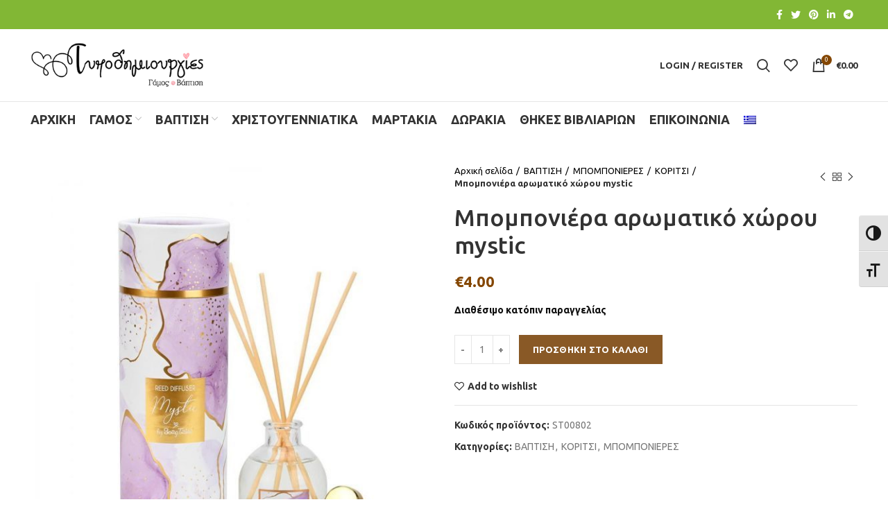

--- FILE ---
content_type: text/html; charset=UTF-8
request_url: https://typodimiourgies.gr/product/boboniera-aromatiko-xorou-mystic/
body_size: 24928
content:
<!DOCTYPE html>
<html lang="el">
<head>
	<meta charset="UTF-8">
	<link rel="profile" href="https://gmpg.org/xfn/11">
	<link rel="pingback" href="https://typodimiourgies.gr/xmlrpc.php">

			<script>window.MSInputMethodContext && document.documentMode && document.write('<script src="https://typodimiourgies.gr/wp-content/themes/woodmart/js/libs/ie11CustomProperties.min.js"><\/script>');</script>
		<title>Μπομπονιέρα αρωματικό χώρου mystic &#8211; Τυποδημιουργίες</title>
<meta name='robots' content='max-image-preview:large' />
<link rel="alternate" hreflang="el" href="https://typodimiourgies.gr/product/boboniera-aromatiko-xorou-mystic/" />
<link rel='dns-prefetch' href='//fonts.googleapis.com' />
<link rel='dns-prefetch' href='//s.w.org' />
<link rel="alternate" type="application/rss+xml" title="Ροή RSS &raquo; Τυποδημιουργίες" href="https://typodimiourgies.gr/feed/" />
<link rel="alternate" type="application/rss+xml" title="Ροή Σχολίων &raquo; Τυποδημιουργίες" href="https://typodimiourgies.gr/comments/feed/" />
<link rel="alternate" type="application/rss+xml" title="Ροή Σχολίων Μπομπονιέρα αρωματικό χώρου mystic &raquo; Τυποδημιουργίες" href="https://typodimiourgies.gr/product/boboniera-aromatiko-xorou-mystic/feed/" />
<link rel='stylesheet' id='wp-block-library-css'  href='https://typodimiourgies.gr/wp-includes/css/dist/block-library/style.min.css?ver=5.8.12' type='text/css' media='all' />
<link rel='stylesheet' id='wc-blocks-vendors-style-css'  href='https://typodimiourgies.gr/wp-content/plugins/woocommerce/packages/woocommerce-blocks/build/wc-blocks-vendors-style.css?ver=6.1.0' type='text/css' media='all' />
<link rel='stylesheet' id='wc-blocks-style-css'  href='https://typodimiourgies.gr/wp-content/plugins/woocommerce/packages/woocommerce-blocks/build/wc-blocks-style.css?ver=6.1.0' type='text/css' media='all' />
<link rel='stylesheet' id='wcpa-frontend-css'  href='https://typodimiourgies.gr/wp-content/plugins/woo-custom-product-addons/assets/css/frontend.min.css?ver=1.0.0' type='text/css' media='all' />
<style id='woocommerce-inline-inline-css' type='text/css'>
.woocommerce form .form-row .required { visibility: visible; }
</style>
<link rel='stylesheet' id='ui-font-css'  href='https://typodimiourgies.gr/wp-content/plugins/wp-accessibility/toolbar/fonts/css/a11y-toolbar.css?ver=5.8.12' type='text/css' media='all' />
<link rel='stylesheet' id='ui-a11y-css'  href='https://typodimiourgies.gr/wp-content/plugins/wp-accessibility/toolbar/css/a11y.css?ver=5.8.12' type='text/css' media='all' />
<link rel='stylesheet' id='ui-fontsize.css-css'  href='https://typodimiourgies.gr/wp-content/plugins/wp-accessibility/toolbar/css/a11y-fontsize.css?ver=5.8.12' type='text/css' media='all' />
<link rel='stylesheet' id='wpa-style-css'  href='https://typodimiourgies.gr/wp-content/plugins/wp-accessibility/css/wpa-style.css?ver=5.8.12' type='text/css' media='all' />
<link rel='stylesheet' id='paypalplus-woocommerce-front-css'  href='https://typodimiourgies.gr/wp-content/plugins/woo-paypalplus/public/css/front.min.css?ver=1636048585' type='text/css' media='screen' />
<link rel='stylesheet' id='wpml-legacy-horizontal-list-0-css'  href='//typodimiourgies.gr/wp-content/plugins/sitepress-multilingual-cms/templates/language-switchers/legacy-list-horizontal/style.min.css?ver=1' type='text/css' media='all' />
<link rel='stylesheet' id='wpml-menu-item-0-css'  href='//typodimiourgies.gr/wp-content/plugins/sitepress-multilingual-cms/templates/language-switchers/menu-item/style.min.css?ver=1' type='text/css' media='all' />
<link rel='stylesheet' id='e-animations-css'  href='https://typodimiourgies.gr/wp-content/plugins/elementor/assets/lib/animations/animations.min.css?ver=3.3.1' type='text/css' media='all' />
<link rel='stylesheet' id='elementor-icons-css'  href='https://typodimiourgies.gr/wp-content/plugins/elementor/assets/lib/eicons/css/elementor-icons.min.css?ver=5.12.0' type='text/css' media='all' />
<link rel='stylesheet' id='elementor-frontend-css'  href='https://typodimiourgies.gr/wp-content/plugins/elementor/assets/css/frontend.min.css?ver=3.3.1' type='text/css' media='all' />
<style id='elementor-frontend-inline-css' type='text/css'>
@font-face{font-family:eicons;src:url(https://typodimiourgies.gr/wp-content/plugins/elementor/assets/lib/eicons/fonts/eicons.eot?5.10.0);src:url(https://typodimiourgies.gr/wp-content/plugins/elementor/assets/lib/eicons/fonts/eicons.eot?5.10.0#iefix) format("embedded-opentype"),url(https://typodimiourgies.gr/wp-content/plugins/elementor/assets/lib/eicons/fonts/eicons.woff2?5.10.0) format("woff2"),url(https://typodimiourgies.gr/wp-content/plugins/elementor/assets/lib/eicons/fonts/eicons.woff?5.10.0) format("woff"),url(https://typodimiourgies.gr/wp-content/plugins/elementor/assets/lib/eicons/fonts/eicons.ttf?5.10.0) format("truetype"),url(https://typodimiourgies.gr/wp-content/plugins/elementor/assets/lib/eicons/fonts/eicons.svg?5.10.0#eicon) format("svg");font-weight:400;font-style:normal}
</style>
<link rel='stylesheet' id='elementor-post-11754-css'  href='https://typodimiourgies.gr/wp-content/uploads/elementor/css/post-11754.css?ver=1629968001' type='text/css' media='all' />
<link rel='stylesheet' id='bootstrap-css'  href='https://typodimiourgies.gr/wp-content/themes/woodmart/css/bootstrap.min.css?ver=6.1.0' type='text/css' media='all' />
<link rel='stylesheet' id='woodmart-style-css'  href='https://typodimiourgies.gr/wp-content/themes/woodmart/css/parts/base.min.css?ver=6.1.0' type='text/css' media='all' />
<link rel='stylesheet' id='wd-widget-wd-recent-posts-css'  href='https://typodimiourgies.gr/wp-content/themes/woodmart/css/parts/widget-wd-recent-posts.min.css?ver=6.1.0' type='text/css' media='all' />
<link rel='stylesheet' id='wd-widget-nav-css'  href='https://typodimiourgies.gr/wp-content/themes/woodmart/css/parts/widget-nav.min.css?ver=6.1.0' type='text/css' media='all' />
<link rel='stylesheet' id='wd-widget-wd-layered-nav-product-cat-css'  href='https://typodimiourgies.gr/wp-content/themes/woodmart/css/parts/woo-widget-wd-layered-nav-product-cat.min.css?ver=6.1.0' type='text/css' media='all' />
<link rel='stylesheet' id='wd-widget-product-list-css'  href='https://typodimiourgies.gr/wp-content/themes/woodmart/css/parts/woo-widget-product-list.min.css?ver=6.1.0' type='text/css' media='all' />
<link rel='stylesheet' id='wd-widget-slider-price-filter-css'  href='https://typodimiourgies.gr/wp-content/themes/woodmart/css/parts/woo-widget-slider-price-filter.min.css?ver=6.1.0' type='text/css' media='all' />
<link rel='stylesheet' id='wd-footer-base-css'  href='https://typodimiourgies.gr/wp-content/themes/woodmart/css/parts/footer-base.min.css?ver=6.1.0' type='text/css' media='all' />
<link rel='stylesheet' id='wd-wp-gutenberg-css'  href='https://typodimiourgies.gr/wp-content/themes/woodmart/css/parts/wp-gutenberg.min.css?ver=6.1.0' type='text/css' media='all' />
<link rel='stylesheet' id='wd-wpcf7-css'  href='https://typodimiourgies.gr/wp-content/themes/woodmart/css/parts/int-wpcf7.min.css?ver=6.1.0' type='text/css' media='all' />
<link rel='stylesheet' id='wd-mc4wp-css'  href='https://typodimiourgies.gr/wp-content/themes/woodmart/css/parts/int-mc4wp.min.css?ver=6.1.0' type='text/css' media='all' />
<link rel='stylesheet' id='wd-revolution-slider-css'  href='https://typodimiourgies.gr/wp-content/themes/woodmart/css/parts/int-revolution-slider.min.css?ver=6.1.0' type='text/css' media='all' />
<link rel='stylesheet' id='wd-wpml-css'  href='https://typodimiourgies.gr/wp-content/themes/woodmart/css/parts/int-wpml.min.css?ver=6.1.0' type='text/css' media='all' />
<link rel='stylesheet' id='wd-elementor-base-css'  href='https://typodimiourgies.gr/wp-content/themes/woodmart/css/parts/int-elementor-base.min.css?ver=6.1.0' type='text/css' media='all' />
<link rel='stylesheet' id='wd-woocommerce-base-css'  href='https://typodimiourgies.gr/wp-content/themes/woodmart/css/parts/woocommerce-base.min.css?ver=6.1.0' type='text/css' media='all' />
<link rel='stylesheet' id='wd-page-single-product-css'  href='https://typodimiourgies.gr/wp-content/themes/woodmart/css/parts/woo-page-single-product.min.css?ver=6.1.0' type='text/css' media='all' />
<link rel='stylesheet' id='wd-header-base-css'  href='https://typodimiourgies.gr/wp-content/themes/woodmart/css/parts/header-base.min.css?ver=6.1.0' type='text/css' media='all' />
<link rel='stylesheet' id='wd-mod-tools-css'  href='https://typodimiourgies.gr/wp-content/themes/woodmart/css/parts/mod-tools.min.css?ver=6.1.0' type='text/css' media='all' />
<link rel='stylesheet' id='wd-header-elements-base-css'  href='https://typodimiourgies.gr/wp-content/themes/woodmart/css/parts/header-el-base.min.css?ver=6.1.0' type='text/css' media='all' />
<link rel='stylesheet' id='wd-social-icons-css'  href='https://typodimiourgies.gr/wp-content/themes/woodmart/css/parts/el-social-icons.min.css?ver=6.1.0' type='text/css' media='all' />
<link rel='stylesheet' id='wd-header-my-account-dropdown-css'  href='https://typodimiourgies.gr/wp-content/themes/woodmart/css/parts/header-el-my-account-dropdown.min.css?ver=6.1.0' type='text/css' media='all' />
<link rel='stylesheet' id='wd-header-my-account-css'  href='https://typodimiourgies.gr/wp-content/themes/woodmart/css/parts/header-el-my-account.min.css?ver=6.1.0' type='text/css' media='all' />
<link rel='stylesheet' id='wd-header-search-css'  href='https://typodimiourgies.gr/wp-content/themes/woodmart/css/parts/header-el-search.min.css?ver=6.1.0' type='text/css' media='all' />
<link rel='stylesheet' id='wd-header-cart-side-css'  href='https://typodimiourgies.gr/wp-content/themes/woodmart/css/parts/header-el-cart-side.min.css?ver=6.1.0' type='text/css' media='all' />
<link rel='stylesheet' id='wd-header-cart-css'  href='https://typodimiourgies.gr/wp-content/themes/woodmart/css/parts/header-el-cart.min.css?ver=6.1.0' type='text/css' media='all' />
<link rel='stylesheet' id='wd-widget-shopping-cart-css'  href='https://typodimiourgies.gr/wp-content/themes/woodmart/css/parts/woo-widget-shopping-cart.min.css?ver=6.1.0' type='text/css' media='all' />
<link rel='stylesheet' id='wd-page-title-css'  href='https://typodimiourgies.gr/wp-content/themes/woodmart/css/parts/page-title.min.css?ver=6.1.0' type='text/css' media='all' />
<link rel='stylesheet' id='wd-owl-carousel-css'  href='https://typodimiourgies.gr/wp-content/themes/woodmart/css/parts/lib-owl-carousel.min.css?ver=6.1.0' type='text/css' media='all' />
<link rel='stylesheet' id='wd-photoswipe-css'  href='https://typodimiourgies.gr/wp-content/themes/woodmart/css/parts/lib-photoswipe.min.css?ver=6.1.0' type='text/css' media='all' />
<link rel='stylesheet' id='wd-add-to-cart-popup-css'  href='https://typodimiourgies.gr/wp-content/themes/woodmart/css/parts/woo-opt-add-to-cart-popup.min.css?ver=6.1.0' type='text/css' media='all' />
<link rel='stylesheet' id='wd-mfp-popup-css'  href='https://typodimiourgies.gr/wp-content/themes/woodmart/css/parts/lib-magnific-popup.min.css?ver=6.1.0' type='text/css' media='all' />
<link rel='stylesheet' id='wd-product-loop-css'  href='https://typodimiourgies.gr/wp-content/themes/woodmart/css/parts/woo-product-loop.min.css?ver=6.1.0' type='text/css' media='all' />
<link rel='stylesheet' id='wd-product-loop-icons-css'  href='https://typodimiourgies.gr/wp-content/themes/woodmart/css/parts/woo-product-loop-icons.min.css?ver=6.1.0' type='text/css' media='all' />
<link rel='stylesheet' id='wd-header-search-fullscreen-css'  href='https://typodimiourgies.gr/wp-content/themes/woodmart/css/parts/header-el-search-fullscreen.min.css?ver=6.1.0' type='text/css' media='all' />
<link rel='stylesheet' id='xts-style-default_header-css'  href='https://typodimiourgies.gr/wp-content/uploads/2023/10/xts-default_header-1696241190.css?ver=6.1.0' type='text/css' media='all' />
<link rel='stylesheet' id='xts-style-theme_settings_default-css'  href='https://typodimiourgies.gr/wp-content/uploads/2022/11/xts-theme_settings_default-1669361443.css?ver=6.1.0' type='text/css' media='all' />
<link rel='stylesheet' id='xts-google-fonts-css'  href='https://fonts.googleapis.com/css?family=Ubuntu%3A400%2C700%2C300%2C500&#038;ver=6.1.0' type='text/css' media='all' />
<link rel='stylesheet' id='google-fonts-1-css'  href='https://fonts.googleapis.com/css?family=Roboto%3A100%2C100italic%2C200%2C200italic%2C300%2C300italic%2C400%2C400italic%2C500%2C500italic%2C600%2C600italic%2C700%2C700italic%2C800%2C800italic%2C900%2C900italic%7CRoboto+Slab%3A100%2C100italic%2C200%2C200italic%2C300%2C300italic%2C400%2C400italic%2C500%2C500italic%2C600%2C600italic%2C700%2C700italic%2C800%2C800italic%2C900%2C900italic&#038;display=auto&#038;subset=greek&#038;ver=5.8.12' type='text/css' media='all' />
<script type='text/javascript' src='https://typodimiourgies.gr/wp-includes/js/jquery/jquery.min.js?ver=3.6.0' id='jquery-core-js'></script>
<script type='text/javascript' src='https://typodimiourgies.gr/wp-includes/js/jquery/jquery-migrate.min.js?ver=3.3.2' id='jquery-migrate-js'></script>
<script type='text/javascript' src='https://typodimiourgies.gr/wp-content/themes/woodmart/js/libs/device.min.js?ver=6.1.0' id='wd-device-library-js'></script>
<link rel="https://api.w.org/" href="https://typodimiourgies.gr/wp-json/" /><link rel="alternate" type="application/json" href="https://typodimiourgies.gr/wp-json/wp/v2/product/24154" /><link rel="EditURI" type="application/rsd+xml" title="RSD" href="https://typodimiourgies.gr/xmlrpc.php?rsd" />
<link rel="wlwmanifest" type="application/wlwmanifest+xml" href="https://typodimiourgies.gr/wp-includes/wlwmanifest.xml" /> 
<meta name="generator" content="WordPress 5.8.12" />
<meta name="generator" content="WooCommerce 5.9.0" />
<link rel="canonical" href="https://typodimiourgies.gr/product/boboniera-aromatiko-xorou-mystic/" />
<link rel='shortlink' href='https://typodimiourgies.gr/?p=24154' />
<link rel="alternate" type="application/json+oembed" href="https://typodimiourgies.gr/wp-json/oembed/1.0/embed?url=https%3A%2F%2Ftypodimiourgies.gr%2Fproduct%2Fboboniera-aromatiko-xorou-mystic%2F" />
<link rel="alternate" type="text/xml+oembed" href="https://typodimiourgies.gr/wp-json/oembed/1.0/embed?url=https%3A%2F%2Ftypodimiourgies.gr%2Fproduct%2Fboboniera-aromatiko-xorou-mystic%2F&#038;format=xml" />
<meta name="generator" content="WPML ver:4.4.12 stt:1,13;" />

		<!-- GA Google Analytics @ https://m0n.co/ga -->
		<script async src="https://www.googletagmanager.com/gtag/js?id=G-YYV6XNRKXP"></script>
		<script>
			window.dataLayer = window.dataLayer || [];
			function gtag(){dataLayer.push(arguments);}
			gtag('js', new Date());
			gtag('config', 'G-YYV6XNRKXP');
		</script>

	<meta name="theme-color" content="">		<meta name="viewport" content="width=device-width, initial-scale=1">
					
						<noscript><style>.woocommerce-product-gallery{ opacity: 1 !important; }</style></noscript>
	<meta name="generator" content="Powered by Slider Revolution 6.5.2 - responsive, Mobile-Friendly Slider Plugin for WordPress with comfortable drag and drop interface." />
<script type="text/javascript">function setREVStartSize(e){
			//window.requestAnimationFrame(function() {				 
				window.RSIW = window.RSIW===undefined ? window.innerWidth : window.RSIW;	
				window.RSIH = window.RSIH===undefined ? window.innerHeight : window.RSIH;	
				try {								
					var pw = document.getElementById(e.c).parentNode.offsetWidth,
						newh;
					pw = pw===0 || isNaN(pw) ? window.RSIW : pw;
					e.tabw = e.tabw===undefined ? 0 : parseInt(e.tabw);
					e.thumbw = e.thumbw===undefined ? 0 : parseInt(e.thumbw);
					e.tabh = e.tabh===undefined ? 0 : parseInt(e.tabh);
					e.thumbh = e.thumbh===undefined ? 0 : parseInt(e.thumbh);
					e.tabhide = e.tabhide===undefined ? 0 : parseInt(e.tabhide);
					e.thumbhide = e.thumbhide===undefined ? 0 : parseInt(e.thumbhide);
					e.mh = e.mh===undefined || e.mh=="" || e.mh==="auto" ? 0 : parseInt(e.mh,0);		
					if(e.layout==="fullscreen" || e.l==="fullscreen") 						
						newh = Math.max(e.mh,window.RSIH);					
					else{					
						e.gw = Array.isArray(e.gw) ? e.gw : [e.gw];
						for (var i in e.rl) if (e.gw[i]===undefined || e.gw[i]===0) e.gw[i] = e.gw[i-1];					
						e.gh = e.el===undefined || e.el==="" || (Array.isArray(e.el) && e.el.length==0)? e.gh : e.el;
						e.gh = Array.isArray(e.gh) ? e.gh : [e.gh];
						for (var i in e.rl) if (e.gh[i]===undefined || e.gh[i]===0) e.gh[i] = e.gh[i-1];
											
						var nl = new Array(e.rl.length),
							ix = 0,						
							sl;					
						e.tabw = e.tabhide>=pw ? 0 : e.tabw;
						e.thumbw = e.thumbhide>=pw ? 0 : e.thumbw;
						e.tabh = e.tabhide>=pw ? 0 : e.tabh;
						e.thumbh = e.thumbhide>=pw ? 0 : e.thumbh;					
						for (var i in e.rl) nl[i] = e.rl[i]<window.RSIW ? 0 : e.rl[i];
						sl = nl[0];									
						for (var i in nl) if (sl>nl[i] && nl[i]>0) { sl = nl[i]; ix=i;}															
						var m = pw>(e.gw[ix]+e.tabw+e.thumbw) ? 1 : (pw-(e.tabw+e.thumbw)) / (e.gw[ix]);					
						newh =  (e.gh[ix] * m) + (e.tabh + e.thumbh);
					}				
					if(window.rs_init_css===undefined) window.rs_init_css = document.head.appendChild(document.createElement("style"));					
					document.getElementById(e.c).height = newh+"px";
					window.rs_init_css.innerHTML += "#"+e.c+"_wrapper { height: "+newh+"px }";				
				} catch(e){
					console.log("Failure at Presize of Slider:" + e)
				}					   
			//});
		  };</script>
<style>
		
		</style></head>

<body class="product-template-default single single-product postid-24154 theme-woodmart woocommerce woocommerce-page woocommerce-no-js wrapper-full-width  woodmart-product-design-default categories-accordion-on woodmart-archive-shop woodmart-ajax-shop-on offcanvas-sidebar-mobile offcanvas-sidebar-tablet elementor-default elementor-kit-11754">
				
	
	<div class="website-wrapper">
									<header class="whb-header whb-sticky-shadow whb-scroll-stick whb-sticky-real">
					<div class="whb-main-header">
	
<div class="whb-row whb-top-bar whb-not-sticky-row whb-with-bg whb-without-border whb-color-dark whb-flex-flex-middle">
	<div class="container">
		<div class="whb-flex-row whb-top-bar-inner">
			<div class="whb-column whb-col-left whb-visible-lg">
	
<div class="wd-header-text set-cont-mb-s reset-last-child "></div>
</div>
<div class="whb-column whb-col-center whb-visible-lg whb-empty-column">
	</div>
<div class="whb-column whb-col-right whb-visible-lg">
	
			<div class="wd-social-icons text-left icons-design-default icons-size-small color-scheme-light social-share social-form-circle">
									<a rel="noopener noreferrer nofollow" href="https://www.facebook.com/sharer/sharer.php?u=https://typodimiourgies.gr/product/boboniera-aromatiko-xorou-mystic/" target="_blank" class=" wd-social-icon social-facebook">
						<span class="wd-icon"></span>
											</a>
				
									<a rel="noopener noreferrer nofollow" href="https://twitter.com/share?url=https://typodimiourgies.gr/product/boboniera-aromatiko-xorou-mystic/" target="_blank" class=" wd-social-icon social-twitter">
						<span class="wd-icon"></span>
											</a>
				
				
				
				
									<a rel="noopener noreferrer nofollow" href="https://pinterest.com/pin/create/button/?url=https://typodimiourgies.gr/product/boboniera-aromatiko-xorou-mystic/&media=https://typodimiourgies.gr/wp-content/uploads/2024/01/2734-1000x1000-1-e1706006238332.jpg&description=%CE%9C%CF%80%CE%BF%CE%BC%CF%80%CE%BF%CE%BD%CE%B9%CE%AD%CF%81%CE%B1+%CE%B1%CF%81%CF%89%CE%BC%CE%B1%CF%84%CE%B9%CE%BA%CF%8C+%CF%87%CF%8E%CF%81%CE%BF%CF%85+mystic" target="_blank" class=" wd-social-icon social-pinterest">
						<span class="wd-icon"></span>
											</a>
				
				
									<a rel="noopener noreferrer nofollow" href="https://www.linkedin.com/shareArticle?mini=true&url=https://typodimiourgies.gr/product/boboniera-aromatiko-xorou-mystic/" target="_blank" class=" wd-social-icon social-linkedin">
						<span class="wd-icon"></span>
											</a>
				
				
				
				
				
				
				
				
				
				
								
								
				
									<a rel="noopener noreferrer nofollow" href="https://telegram.me/share/url?url=https://typodimiourgies.gr/product/boboniera-aromatiko-xorou-mystic/" target="_blank" class=" wd-social-icon social-tg">
						<span class="wd-icon"></span>
											</a>
								
				
			</div>

		</div>
<div class="whb-column whb-col-mobile whb-hidden-lg">
	
			<div class="wd-social-icons text-left icons-design-default icons-size-small color-scheme-light social-share social-form-circle">
									<a rel="noopener noreferrer nofollow" href="https://www.facebook.com/sharer/sharer.php?u=https://typodimiourgies.gr/product/boboniera-aromatiko-xorou-mystic/" target="_blank" class=" wd-social-icon social-facebook">
						<span class="wd-icon"></span>
											</a>
				
									<a rel="noopener noreferrer nofollow" href="https://twitter.com/share?url=https://typodimiourgies.gr/product/boboniera-aromatiko-xorou-mystic/" target="_blank" class=" wd-social-icon social-twitter">
						<span class="wd-icon"></span>
											</a>
				
				
				
				
									<a rel="noopener noreferrer nofollow" href="https://pinterest.com/pin/create/button/?url=https://typodimiourgies.gr/product/boboniera-aromatiko-xorou-mystic/&media=https://typodimiourgies.gr/wp-content/uploads/2024/01/2734-1000x1000-1-e1706006238332.jpg&description=%CE%9C%CF%80%CE%BF%CE%BC%CF%80%CE%BF%CE%BD%CE%B9%CE%AD%CF%81%CE%B1+%CE%B1%CF%81%CF%89%CE%BC%CE%B1%CF%84%CE%B9%CE%BA%CF%8C+%CF%87%CF%8E%CF%81%CE%BF%CF%85+mystic" target="_blank" class=" wd-social-icon social-pinterest">
						<span class="wd-icon"></span>
											</a>
				
				
									<a rel="noopener noreferrer nofollow" href="https://www.linkedin.com/shareArticle?mini=true&url=https://typodimiourgies.gr/product/boboniera-aromatiko-xorou-mystic/" target="_blank" class=" wd-social-icon social-linkedin">
						<span class="wd-icon"></span>
											</a>
				
				
				
				
				
				
				
				
				
				
								
								
				
									<a rel="noopener noreferrer nofollow" href="https://telegram.me/share/url?url=https://typodimiourgies.gr/product/boboniera-aromatiko-xorou-mystic/" target="_blank" class=" wd-social-icon social-tg">
						<span class="wd-icon"></span>
											</a>
								
				
			</div>

		</div>
		</div>
	</div>
</div>

<div class="whb-row whb-general-header whb-not-sticky-row whb-without-bg whb-border-fullwidth whb-color-dark whb-flex-flex-middle">
	<div class="container">
		<div class="whb-flex-row whb-general-header-inner">
			<div class="whb-column whb-col-left whb-visible-lg">
	<div class="site-logo 
">
	<a href="https://typodimiourgies.gr/" class="wd-logo wd-main-logo" rel="home">
		<img src="https://typodimiourgies.gr/wp-content/uploads/2021/11/typodimiourgies-4.png" alt="Τυποδημιουργίες" style="max-width: 250px;" />	</a>
	</div>
</div>
<div class="whb-column whb-col-center whb-visible-lg whb-empty-column">
	</div>
<div class="whb-column whb-col-right whb-visible-lg">
	<div class="wd-header-my-account wd-tools-element wd-event-hover  wd-account-style-text">
			<a href="https://typodimiourgies.gr/my-account/" title="My account">
			<span class="wd-tools-icon">
							</span>
			<span class="wd-tools-text">
				Login / Register			</span>
		</a>
		
		
					<div class="wd-dropdown wd-dropdown-register">
						<div class="login-dropdown-inner">
							<span class="login-title"><span>Sign in</span><a class="create-account-link" href="https://typodimiourgies.gr/my-account/?action=register">Create an Account</a></span>
										<form method="post" class="login woocommerce-form woocommerce-form-login 
						" action="https://typodimiourgies.gr/my-account/" >

				
				
				<p class="woocommerce-FormRow woocommerce-FormRow--wide form-row form-row-wide form-row-username">
					<label for="username">Όνομα χρήστη ή διεύθυνση email&nbsp;<span class="required">*</span></label>
					<input type="text" class="woocommerce-Input woocommerce-Input--text input-text" name="username" id="username" value="" />				</p>
				<p class="woocommerce-FormRow woocommerce-FormRow--wide form-row form-row-wide form-row-password">
					<label for="password">Password&nbsp;<span class="required">*</span></label>
					<input class="woocommerce-Input woocommerce-Input--text input-text" type="password" name="password" id="password" autocomplete="current-password" />
				</p>

				
				<p class="form-row">
					<input type="hidden" id="woocommerce-login-nonce" name="woocommerce-login-nonce" value="131ec252ca" /><input type="hidden" name="_wp_http_referer" value="/product/boboniera-aromatiko-xorou-mystic/" />										<button type="submit" class="button woocommerce-button woocommerce-form-login__submit" name="login" value="Log in">Log in</button>
				</p>

				<div class="login-form-footer">
					<a href="https://typodimiourgies.gr/wp-login.php?action=lostpassword" class="woocommerce-LostPassword lost_password">Lost your password?</a>
					<label class="woocommerce-form__label woocommerce-form__label-for-checkbox woocommerce-form-login__rememberme">
						<input class="woocommerce-form__input woocommerce-form__input-checkbox" name="rememberme" type="checkbox" value="forever" title="Remember me" aria-label="Remember me" /> <span>Remember me</span>
					</label>
				</div>
				
				
				
			</form>

		
						</div>
					</div>
					</div>
<div class="wd-header-search wd-tools-element wd-display-full-screen" title="Search">
	<a href="javascript:void(0);">
		<span class="wd-tools-icon">
					</span>
	</a>
	</div>

<div class="wd-header-wishlist wd-tools-element wd-style-icon" title="My Wishlist">
	<a href="https://typodimiourgies.gr/product/boboniera-aromatiko-xorou-mystic/">
		<span class="wd-tools-icon">
			
					</span>
		<span class="wd-tools-text">
			Wishlist		</span>
	</a>
</div>

<div class="wd-header-cart wd-tools-element wd-design-2 cart-widget-opener">
	<a href="https://typodimiourgies.gr/cart/" title="Shopping cart">
		<span class="wd-tools-icon wd-icon-alt">
													<span class="wd-cart-number">0 <span>items</span></span>
							</span>
		<span class="wd-tools-text">
			
			<span class="subtotal-divider">/</span>
						<span class="wd-cart-subtotal"><span class="woocommerce-Price-amount amount"><bdi><span class="woocommerce-Price-currencySymbol">&euro;</span>0.00</bdi></span></span>
				</span>
	</a>
	</div>
</div>
<div class="whb-column whb-mobile-left whb-hidden-lg">
	<div class="wd-tools-element wd-header-mobile-nav wd-style-text">
	<a href="#" rel="nofollow">
		<span class="wd-tools-icon">
					</span>
	
		<span class="wd-tools-text">Menu</span>
	</a>
</div><!--END wd-header-mobile-nav--></div>
<div class="whb-column whb-mobile-center whb-hidden-lg">
	<div class="site-logo 
">
	<a href="https://typodimiourgies.gr/" class="wd-logo wd-main-logo" rel="home">
		<img src="https://typodimiourgies.gr/wp-content/uploads/2021/11/typodimiourgies-4.png" alt="Τυποδημιουργίες" style="max-width: 140px;" />	</a>
	</div>
</div>
<div class="whb-column whb-mobile-right whb-hidden-lg">
	
<div class="wd-header-cart wd-tools-element wd-design-5 cart-widget-opener">
	<a href="https://typodimiourgies.gr/cart/" title="Shopping cart">
		<span class="wd-tools-icon wd-icon-alt">
													<span class="wd-cart-number">0 <span>items</span></span>
							</span>
		<span class="wd-tools-text">
			
			<span class="subtotal-divider">/</span>
						<span class="wd-cart-subtotal"><span class="woocommerce-Price-amount amount"><bdi><span class="woocommerce-Price-currencySymbol">&euro;</span>0.00</bdi></span></span>
				</span>
	</a>
	</div>
</div>
		</div>
	</div>
</div>

<div class="whb-row whb-header-bottom whb-not-sticky-row whb-without-bg whb-without-border whb-color-dark whb-flex-flex-middle whb-hidden-mobile">
	<div class="container">
		<div class="whb-flex-row whb-header-bottom-inner">
			<div class="whb-column whb-col-left whb-visible-lg">
	<div class="wd-header-nav wd-header-main-nav text-left" role="navigation">
	<ul id="menu-main-navigation" class="menu wd-nav wd-nav-main wd-style-default"><li id="menu-item-18288" class="menu-item menu-item-type-post_type menu-item-object-page menu-item-home menu-item-18288 item-level-0 menu-simple-dropdown wd-event-hover"><a href="https://typodimiourgies.gr/" class="woodmart-nav-link"><span class="nav-link-text">ΑΡΧΙΚΗ</span></a></li>
<li id="menu-item-18301" class="menu-item menu-item-type-custom menu-item-object-custom menu-item-has-children menu-item-18301 item-level-0 menu-simple-dropdown wd-event-hover"><a href="#" class="woodmart-nav-link"><span class="nav-link-text">ΓΑΜΟΣ</span></a><div class="color-scheme-dark wd-design-default wd-dropdown-menu wd-dropdown"><div class="container">
<ul class="wd-sub-menu color-scheme-dark">
	<li id="menu-item-18911" class="menu-item menu-item-type-taxonomy menu-item-object-product_cat menu-item-18911 item-level-1"><a href="https://typodimiourgies.gr/product-category/%ce%b3%ce%b1%ce%bc%ce%bf%cf%83/%ce%bc%cf%80%ce%bf%ce%bc%cf%80%ce%bf%ce%bd%ce%b9%ce%b5%cf%81%ce%b5%cf%83-%ce%b3%ce%b1%ce%bc%ce%bf%cf%85/" class="woodmart-nav-link">ΜΠΟΜΠΟΝΙΕΡΕΣ ΓΑΜΟΥ</a></li>
	<li id="menu-item-18912" class="menu-item menu-item-type-taxonomy menu-item-object-product_cat menu-item-has-children menu-item-18912 item-level-1 wd-event-hover"><a href="https://typodimiourgies.gr/product-category/%ce%b3%ce%b1%ce%bc%ce%bf%cf%83/%cf%80%cf%81%ce%bf%cf%83%ce%ba%ce%bb%ce%b7%cf%84%ce%b7%cf%81%ce%b9%ce%b1-%ce%b3%ce%b1%ce%bc%ce%bf%cf%85/" class="woodmart-nav-link">ΠΡΟΣΚΛΗΤΗΡΙΑ ΓΑΜΟΥ</a>
	<ul class="sub-sub-menu wd-dropdown">
		<li id="menu-item-18915" class="menu-item menu-item-type-taxonomy menu-item-object-product_cat menu-item-18915 item-level-2"><a href="https://typodimiourgies.gr/product-category/%ce%b3%ce%b1%ce%bc%ce%bf%cf%83/%cf%80%cf%81%ce%bf%cf%83%ce%ba%ce%bb%ce%b7%cf%84%ce%b7%cf%81%ce%b9%ce%b1-%ce%b3%ce%b1%ce%bc%ce%bf%cf%85/%cf%84%cf%85%cf%80%ce%bf%ce%b4%ce%b7%ce%bc%ce%b9%ce%bf%cf%85%cf%81%ce%b3%ce%af%ce%b5%cf%82-%cf%80%cf%81%ce%bf%cf%83%ce%ba%ce%bb%ce%b7%cf%84%ce%b7%cf%81%ce%b9%ce%b1-%ce%b3%ce%b1%ce%bc%ce%bf%cf%85/" class="woodmart-nav-link">Τυποδημιουργίες</a></li>
		<li id="menu-item-18913" class="menu-item menu-item-type-taxonomy menu-item-object-product_cat menu-item-18913 item-level-2"><a href="https://typodimiourgies.gr/product-category/%ce%b3%ce%b1%ce%bc%ce%bf%cf%83/%cf%80%cf%81%ce%bf%cf%83%ce%ba%ce%bb%ce%b7%cf%84%ce%b7%cf%81%ce%b9%ce%b1-%ce%b3%ce%b1%ce%bc%ce%bf%cf%85/biniatian/" class="woodmart-nav-link">Biniatian</a></li>
		<li id="menu-item-18914" class="menu-item menu-item-type-taxonomy menu-item-object-product_cat menu-item-18914 item-level-2"><a href="https://typodimiourgies.gr/product-category/%ce%b3%ce%b1%ce%bc%ce%bf%cf%83/%cf%80%cf%81%ce%bf%cf%83%ce%ba%ce%bb%ce%b7%cf%84%ce%b7%cf%81%ce%b9%ce%b1-%ce%b3%ce%b1%ce%bc%ce%bf%cf%85/twenty2twins-%cf%80%cf%81%ce%bf%cf%83%ce%ba%ce%bb%ce%b7%cf%84%ce%b7%cf%81%ce%b9%ce%b1-%ce%b3%ce%b1%ce%bc%ce%bf%cf%85/" class="woodmart-nav-link">Twenty2twins</a></li>
		<li id="menu-item-27603" class="menu-item menu-item-type-custom menu-item-object-custom menu-item-27603 item-level-2"><a href="https://typodimiourgies.gr/product-category/%ce%b3%ce%b1%ce%bc%ce%bf%cf%83/%cf%80%cf%81%ce%bf%cf%83%ce%ba%ce%bb%ce%b7%cf%84%ce%b7%cf%81%ce%b9%ce%b1-%ce%b3%ce%b1%ce%bc%ce%bf%cf%85/mymastoras-2/" class="woodmart-nav-link">MyMastoras</a></li>
	</ul>
</li>
	<li id="menu-item-18910" class="menu-item menu-item-type-taxonomy menu-item-object-product_cat menu-item-18910 item-level-1"><a href="https://typodimiourgies.gr/product-category/%ce%b3%ce%b1%ce%bc%ce%bf%cf%83/%ce%b2%ce%b9%ce%b2%ce%bb%ce%b9%ce%bf-%ce%b5%cf%85%cf%87%cf%89%ce%bd-%ce%b3%ce%b1%ce%bc%ce%bf%cf%83/" class="woodmart-nav-link">ΒΙΒΛΙΟ ΕΥΧΩΝ</a></li>
</ul>
</div>
</div>
</li>
<li id="menu-item-18919" class="menu-item menu-item-type-taxonomy menu-item-object-product_cat current-product-ancestor current-menu-parent current-product-parent menu-item-has-children menu-item-18919 item-level-0 menu-simple-dropdown wd-event-hover"><a href="https://typodimiourgies.gr/product-category/%ce%b2%ce%b1%cf%80%cf%84%ce%b9%cf%83%ce%b7/" class="woodmart-nav-link"><span class="nav-link-text">ΒΑΠΤΙΣΗ</span></a><div class="color-scheme-dark wd-design-default wd-dropdown-menu wd-dropdown"><div class="container">
<ul class="wd-sub-menu color-scheme-dark">
	<li id="menu-item-18939" class="menu-item menu-item-type-taxonomy menu-item-object-product_cat menu-item-has-children menu-item-18939 item-level-1 wd-event-hover"><a href="https://typodimiourgies.gr/product-category/%ce%b2%ce%b1%cf%80%cf%84%ce%b9%cf%83%ce%b7/%cf%80%cf%81%ce%bf%cf%83%ce%ba%ce%bb%ce%b7%cf%84%ce%b7%cf%81%ce%b9%ce%b1-%ce%b2%ce%b1%cf%80%cf%84%ce%b9%cf%83%ce%b7%cf%83/" class="woodmart-nav-link">ΠΡΟΣΚΛΗΤΗΡΙΑ ΒΑΠΤΙΣΗΣ</a>
	<ul class="sub-sub-menu wd-dropdown">
		<li id="menu-item-18940" class="menu-item menu-item-type-taxonomy menu-item-object-product_cat menu-item-18940 item-level-2"><a href="https://typodimiourgies.gr/product-category/%ce%b2%ce%b1%cf%80%cf%84%ce%b9%cf%83%ce%b7/%cf%80%cf%81%ce%bf%cf%83%ce%ba%ce%bb%ce%b7%cf%84%ce%b7%cf%81%ce%b9%ce%b1-%ce%b2%ce%b1%cf%80%cf%84%ce%b9%cf%83%ce%b7%cf%83/mymastoras/" class="woodmart-nav-link">MyMastoras</a></li>
		<li id="menu-item-18941" class="menu-item menu-item-type-taxonomy menu-item-object-product_cat menu-item-18941 item-level-2"><a href="https://typodimiourgies.gr/product-category/%ce%b2%ce%b1%cf%80%cf%84%ce%b9%cf%83%ce%b7/%cf%80%cf%81%ce%bf%cf%83%ce%ba%ce%bb%ce%b7%cf%84%ce%b7%cf%81%ce%b9%ce%b1-%ce%b2%ce%b1%cf%80%cf%84%ce%b9%cf%83%ce%b7%cf%83/twenty2twins/" class="woodmart-nav-link">Twenty2twins</a></li>
		<li id="menu-item-18942" class="menu-item menu-item-type-taxonomy menu-item-object-product_cat menu-item-18942 item-level-2"><a href="https://typodimiourgies.gr/product-category/%ce%b2%ce%b1%cf%80%cf%84%ce%b9%cf%83%ce%b7/%cf%80%cf%81%ce%bf%cf%83%ce%ba%ce%bb%ce%b7%cf%84%ce%b7%cf%81%ce%b9%ce%b1-%ce%b2%ce%b1%cf%80%cf%84%ce%b9%cf%83%ce%b7%cf%83/%ce%b2iniatian/" class="woodmart-nav-link">Βiniatian</a></li>
		<li id="menu-item-18943" class="menu-item menu-item-type-taxonomy menu-item-object-product_cat menu-item-18943 item-level-2"><a href="https://typodimiourgies.gr/product-category/%ce%b2%ce%b1%cf%80%cf%84%ce%b9%cf%83%ce%b7/%cf%80%cf%81%ce%bf%cf%83%ce%ba%ce%bb%ce%b7%cf%84%ce%b7%cf%81%ce%b9%ce%b1-%ce%b2%ce%b1%cf%80%cf%84%ce%b9%cf%83%ce%b7%cf%83/%cf%84%cf%85%cf%80%ce%bf%ce%b4%ce%b7%ce%bc%ce%b9%ce%bf%cf%85%cf%81%ce%b3%ce%af%ce%b5%cf%82/" class="woodmart-nav-link">Τυποδημιουργίες</a></li>
	</ul>
</li>
	<li id="menu-item-18936" class="menu-item menu-item-type-taxonomy menu-item-object-product_cat current-product-ancestor current-menu-parent current-product-parent menu-item-has-children menu-item-18936 item-level-1 wd-event-hover"><a href="https://typodimiourgies.gr/product-category/%ce%b2%ce%b1%cf%80%cf%84%ce%b9%cf%83%ce%b7/%ce%bc%cf%80%ce%bf%ce%bc%cf%80%ce%bf%ce%bd%ce%b9%ce%b5%cf%81%ce%b5%cf%83/" class="woodmart-nav-link">ΜΠΟΜΠΟΝΙΕΡΕΣ</a>
	<ul class="sub-sub-menu wd-dropdown">
		<li id="menu-item-18937" class="menu-item menu-item-type-taxonomy menu-item-object-product_cat menu-item-18937 item-level-2"><a href="https://typodimiourgies.gr/product-category/%ce%b2%ce%b1%cf%80%cf%84%ce%b9%cf%83%ce%b7/%ce%bc%cf%80%ce%bf%ce%bc%cf%80%ce%bf%ce%bd%ce%b9%ce%b5%cf%81%ce%b5%cf%83/%ce%b1%ce%b3%ce%bf%cf%81%ce%b9/" class="woodmart-nav-link">ΑΓΟΡΙ</a></li>
		<li id="menu-item-18938" class="menu-item menu-item-type-taxonomy menu-item-object-product_cat current-product-ancestor current-menu-parent current-product-parent menu-item-18938 item-level-2"><a href="https://typodimiourgies.gr/product-category/%ce%b2%ce%b1%cf%80%cf%84%ce%b9%cf%83%ce%b7/%ce%bc%cf%80%ce%bf%ce%bc%cf%80%ce%bf%ce%bd%ce%b9%ce%b5%cf%81%ce%b5%cf%83/%ce%ba%ce%bf%cf%81%ce%b9%cf%84%cf%83%ce%b9/" class="woodmart-nav-link">ΚΟΡΙΤΣΙ</a></li>
	</ul>
</li>
	<li id="menu-item-18920" class="menu-item menu-item-type-taxonomy menu-item-object-product_cat menu-item-has-children menu-item-18920 item-level-1 wd-event-hover"><a href="https://typodimiourgies.gr/product-category/%ce%b2%ce%b1%cf%80%cf%84%ce%b9%cf%83%ce%b7/%ce%b2%ce%b1%cf%80%cf%84%ce%b9%cf%83%cf%84%ce%b9%ce%ba%ce%b1-%cf%80%ce%b1%ce%ba%ce%b5%cf%84%ce%b1/" class="woodmart-nav-link">ΒΑΠΤΙΣΤΙΚΑ ΠΑΚΕΤΑ</a>
	<ul class="sub-sub-menu wd-dropdown">
		<li id="menu-item-18921" class="menu-item menu-item-type-taxonomy menu-item-object-product_cat menu-item-18921 item-level-2"><a href="https://typodimiourgies.gr/product-category/%ce%b2%ce%b1%cf%80%cf%84%ce%b9%cf%83%ce%b7/%ce%b2%ce%b1%cf%80%cf%84%ce%b9%cf%83%cf%84%ce%b9%ce%ba%ce%b1-%cf%80%ce%b1%ce%ba%ce%b5%cf%84%ce%b1/%ce%b2%ce%b1%cf%80%cf%84%ce%b9%cf%83%cf%84%ce%b9%ce%ba%ce%b1-%cf%80%ce%b1%ce%ba%ce%b5%cf%84%ce%b1-%ce%b3%ce%b9%ce%b1-%ce%b1%ce%b3%ce%bf%cf%81%ce%b9/" class="woodmart-nav-link">ΒΑΠΤΙΣΤΙΚΑ ΠΑΚΕΤΑ ΓΙΑ ΑΓΟΡΙ</a></li>
		<li id="menu-item-18922" class="menu-item menu-item-type-taxonomy menu-item-object-product_cat menu-item-18922 item-level-2"><a href="https://typodimiourgies.gr/product-category/%ce%b2%ce%b1%cf%80%cf%84%ce%b9%cf%83%ce%b7/%ce%b2%ce%b1%cf%80%cf%84%ce%b9%cf%83%cf%84%ce%b9%ce%ba%ce%b1-%cf%80%ce%b1%ce%ba%ce%b5%cf%84%ce%b1/%ce%b2%ce%b1%cf%80%cf%84%ce%b9%cf%83%cf%84%ce%b9%ce%ba%ce%b1-%cf%80%ce%b1%ce%ba%ce%b5%cf%84%ce%b1-%ce%b3%ce%b9%ce%b1-%ce%ba%ce%bf%cf%81%ce%b9%cf%84%cf%83%ce%b9/" class="woodmart-nav-link">ΒΑΠΤΙΣΤΙΚΑ ΠΑΚΕΤΑ ΓΙΑ ΚΟΡΙΤΣΙ</a></li>
	</ul>
</li>
	<li id="menu-item-18926" class="menu-item menu-item-type-taxonomy menu-item-object-product_cat menu-item-has-children menu-item-18926 item-level-1 wd-event-hover"><a href="https://typodimiourgies.gr/product-category/%ce%b2%ce%b1%cf%80%cf%84%ce%b9%cf%83%ce%b7/%ce%b2%ce%b1%cf%80%cf%84%ce%b9%cf%83%cf%84%ce%b9%ce%ba%ce%b1-%cf%81%ce%bf%cf%85%cf%87%ce%b1/" class="woodmart-nav-link">ΒΑΠΤΙΣΤΙΚΑ ΡΟΥΧΑ</a>
	<ul class="sub-sub-menu wd-dropdown">
		<li id="menu-item-18927" class="menu-item menu-item-type-taxonomy menu-item-object-product_cat menu-item-18927 item-level-2"><a href="https://typodimiourgies.gr/product-category/%ce%b2%ce%b1%cf%80%cf%84%ce%b9%cf%83%ce%b7/%ce%b2%ce%b1%cf%80%cf%84%ce%b9%cf%83%cf%84%ce%b9%ce%ba%ce%b1-%cf%81%ce%bf%cf%85%cf%87%ce%b1/%ce%b2%ce%b1%cf%80%cf%84%ce%b9%cf%83%cf%84%ce%b9%ce%ba%ce%b1-%cf%81%ce%bf%cf%85%cf%87%ce%b1-%ce%b3%ce%b9%ce%b1-%ce%b1%ce%b3%ce%bf%cf%81%ce%b9/" class="woodmart-nav-link">ΒΑΠΤΙΣΤΙΚΑ ΡΟΥΧΑ ΓΙΑ ΑΓΟΡΙ</a></li>
		<li id="menu-item-18928" class="menu-item menu-item-type-taxonomy menu-item-object-product_cat menu-item-18928 item-level-2"><a href="https://typodimiourgies.gr/product-category/%ce%b2%ce%b1%cf%80%cf%84%ce%b9%cf%83%ce%b7/%ce%b2%ce%b1%cf%80%cf%84%ce%b9%cf%83%cf%84%ce%b9%ce%ba%ce%b1-%cf%81%ce%bf%cf%85%cf%87%ce%b1/%ce%b2%ce%b1%cf%80%cf%84%ce%b9%cf%83%cf%84%ce%b9%ce%ba%ce%b1-%cf%81%ce%bf%cf%85%cf%87%ce%b1-%ce%b3%ce%b9%ce%b1-%ce%ba%ce%bf%cf%81%ce%b9%cf%84%cf%83%ce%b9/" class="woodmart-nav-link">ΒΑΠΤΙΣΤΙΚΑ ΡΟΥΧΑ ΓΙΑ ΚΟΡΙΤΣΙ</a></li>
	</ul>
</li>
	<li id="menu-item-18923" class="menu-item menu-item-type-taxonomy menu-item-object-product_cat menu-item-has-children menu-item-18923 item-level-1 wd-event-hover"><a href="https://typodimiourgies.gr/product-category/%ce%b2%ce%b1%cf%80%cf%84%ce%b9%cf%83%ce%b7/%ce%b2%ce%b1%cf%80%cf%84%ce%b9%cf%83%cf%84%ce%b9%ce%ba%ce%b1-%cf%80%ce%b1%cf%80%ce%bf%cf%85%cf%84%cf%83%ce%b1%ce%ba%ce%b9%ce%b1/" class="woodmart-nav-link">ΒΑΠΤΙΣΤΙΚΑ ΠΑΠΟΥΤΣΑΚΙΑ</a>
	<ul class="sub-sub-menu wd-dropdown">
		<li id="menu-item-18924" class="menu-item menu-item-type-taxonomy menu-item-object-product_cat menu-item-18924 item-level-2"><a href="https://typodimiourgies.gr/product-category/%ce%b2%ce%b1%cf%80%cf%84%ce%b9%cf%83%ce%b7/%ce%b2%ce%b1%cf%80%cf%84%ce%b9%cf%83%cf%84%ce%b9%ce%ba%ce%b1-%cf%80%ce%b1%cf%80%ce%bf%cf%85%cf%84%cf%83%ce%b1%ce%ba%ce%b9%ce%b1/%ce%b2%ce%b1%cf%80%cf%84%ce%b9%cf%83%cf%84%ce%b9%ce%ba%ce%b1-%cf%80%ce%b1%cf%80%ce%bf%cf%85%cf%84%cf%83%ce%b9%ce%b1-%ce%b3%ce%b9%ce%b1-%ce%b1%ce%b3%ce%bf%cf%81%ce%b9/" class="woodmart-nav-link">ΒΑΠΤΙΣΤΙΚΑ ΠΑΠΟΥΤΣΙΑ ΓΙΑ ΑΓΟΡΙ</a></li>
		<li id="menu-item-18925" class="menu-item menu-item-type-taxonomy menu-item-object-product_cat menu-item-18925 item-level-2"><a href="https://typodimiourgies.gr/product-category/%ce%b2%ce%b1%cf%80%cf%84%ce%b9%cf%83%ce%b7/%ce%b2%ce%b1%cf%80%cf%84%ce%b9%cf%83%cf%84%ce%b9%ce%ba%ce%b1-%cf%80%ce%b1%cf%80%ce%bf%cf%85%cf%84%cf%83%ce%b1%ce%ba%ce%b9%ce%b1/%ce%b2%ce%b1%cf%80%cf%84%ce%b9%cf%83%cf%84%ce%b9%ce%ba%ce%b1-%cf%80%ce%b1%cf%80%ce%bf%cf%85%cf%84%cf%83%ce%b9%ce%b1-%ce%b3%ce%b9%ce%b1-%ce%ba%ce%bf%cf%81%ce%b9%cf%84%cf%83%ce%b9/" class="woodmart-nav-link">ΒΑΠΤΙΣΤΙΚΑ ΠΑΠΟΥΤΣΙΑ ΓΙΑ ΚΟΡΙΤΣΙ</a></li>
	</ul>
</li>
	<li id="menu-item-18935" class="menu-item menu-item-type-taxonomy menu-item-object-product_cat menu-item-18935 item-level-1"><a href="https://typodimiourgies.gr/product-category/%ce%b2%ce%b1%cf%80%cf%84%ce%b9%cf%83%ce%b7/%ce%bc%ce%b1%cf%81%cf%84%cf%85%cf%81%ce%b9%ce%ba%ce%b1/" class="woodmart-nav-link">ΜΑΡΤΥΡΙΚΑ</a></li>
	<li id="menu-item-18930" class="menu-item menu-item-type-taxonomy menu-item-object-product_cat menu-item-18930 item-level-1"><a href="https://typodimiourgies.gr/product-category/%ce%b2%ce%b1%cf%80%cf%84%ce%b9%cf%83%ce%b7/%ce%ba%ce%bf%cf%85%cf%84%ce%b9%ce%b1-%cf%84%cf%83%ce%b1%ce%bd%cf%84%ce%b5%cf%83/" class="woodmart-nav-link">ΚΟΥΤΙΑ &#8211; ΤΣΑΝΤΕΣ</a></li>
	<li id="menu-item-18934" class="menu-item menu-item-type-taxonomy menu-item-object-product_cat menu-item-18934 item-level-1"><a href="https://typodimiourgies.gr/product-category/%ce%b2%ce%b1%cf%80%cf%84%ce%b9%cf%83%ce%b7/%ce%bb%ce%b1%ce%bc%cf%80%ce%b1%ce%b4%ce%b5%cf%83-%ce%b2%ce%b1%cf%80%cf%84%ce%b9%cf%83%ce%b7%cf%83/" class="woodmart-nav-link">ΛΑΜΠΑΔΕΣ ΒΑΠΤΙΣΗΣ</a></li>
	<li id="menu-item-18931" class="menu-item menu-item-type-taxonomy menu-item-object-product_cat menu-item-has-children menu-item-18931 item-level-1 wd-event-hover"><a href="https://typodimiourgies.gr/product-category/%ce%b2%ce%b1%cf%80%cf%84%ce%b9%cf%83%ce%b7/%ce%bb%ce%b1%ce%b4%ce%bf%cf%80%ce%b1%ce%bd%ce%b1/" class="woodmart-nav-link">ΛΑΔΟΠΑΝΑ</a>
	<ul class="sub-sub-menu wd-dropdown">
		<li id="menu-item-18932" class="menu-item menu-item-type-taxonomy menu-item-object-product_cat menu-item-18932 item-level-2"><a href="https://typodimiourgies.gr/product-category/%ce%b2%ce%b1%cf%80%cf%84%ce%b9%cf%83%ce%b7/%ce%bb%ce%b1%ce%b4%ce%bf%cf%80%ce%b1%ce%bd%ce%b1/%ce%b1%ce%b3%ce%bf%cf%81%ce%b9-%ce%bb%ce%b1%ce%b4%ce%bf%cf%80%ce%b1%ce%bd%ce%b1/" class="woodmart-nav-link">ΑΓΟΡΙ</a></li>
		<li id="menu-item-18933" class="menu-item menu-item-type-taxonomy menu-item-object-product_cat menu-item-18933 item-level-2"><a href="https://typodimiourgies.gr/product-category/%ce%b2%ce%b1%cf%80%cf%84%ce%b9%cf%83%ce%b7/%ce%bb%ce%b1%ce%b4%ce%bf%cf%80%ce%b1%ce%bd%ce%b1/%ce%ba%ce%bf%cf%81%ce%b9%cf%84%cf%83%ce%b9-%ce%bb%ce%b1%ce%b4%ce%bf%cf%80%ce%b1%ce%bd%ce%b1/" class="woodmart-nav-link">ΚΟΡΙΤΣΙ</a></li>
	</ul>
</li>
	<li id="menu-item-18929" class="menu-item menu-item-type-taxonomy menu-item-object-product_cat menu-item-18929 item-level-1"><a href="https://typodimiourgies.gr/product-category/%ce%b2%ce%b1%cf%80%cf%84%ce%b9%cf%83%ce%b7/%ce%b2%ce%b9%ce%b2%ce%bb%ce%b9%ce%bf-%ce%b5%cf%85%cf%87%cf%89%ce%bd/" class="woodmart-nav-link">ΒΙΒΛΙΟ ΕΥΧΩΝ</a></li>
</ul>
</div>
</div>
</li>
<li id="menu-item-30611" class="menu-item menu-item-type-taxonomy menu-item-object-product_cat menu-item-30611 item-level-0 menu-simple-dropdown wd-event-hover"><a href="https://typodimiourgies.gr/product-category/%ce%b5%cf%80%ce%bf%cf%87%ce%b9%ce%ba%ce%b1/%cf%87%cf%81%ce%b9%cf%83%cf%84%ce%bf%cf%85%ce%b3%ce%b5%ce%bd%ce%bd%ce%b9%ce%b1%cf%84%ce%b9%ce%ba%ce%b1/" class="woodmart-nav-link"><span class="nav-link-text">ΧΡΙΣΤΟΥΓΕΝΝΙΑΤΙΚΑ</span></a></li>
<li id="menu-item-22158" class="menu-item menu-item-type-taxonomy menu-item-object-product_cat menu-item-22158 item-level-0 menu-simple-dropdown wd-event-hover"><a href="https://typodimiourgies.gr/product-category/%ce%b5%cf%80%ce%bf%cf%87%ce%b9%ce%ba%ce%b1/%ce%bc%ce%b1%cf%81%cf%84%ce%b1%ce%ba%ce%b9%ce%b1/" class="woodmart-nav-link"><span class="nav-link-text">ΜΑΡΤΑΚΙΑ</span></a></li>
<li id="menu-item-18916" class="menu-item menu-item-type-taxonomy menu-item-object-product_cat menu-item-18916 item-level-0 menu-simple-dropdown wd-event-hover"><a href="https://typodimiourgies.gr/product-category/%ce%b4%cf%89%cf%81%ce%b1%ce%ba%ce%b9%ce%b1-2/" class="woodmart-nav-link"><span class="nav-link-text">ΔΩΡΑΚΙΑ</span></a></li>
<li id="menu-item-19218" class="menu-item menu-item-type-custom menu-item-object-custom menu-item-19218 item-level-0 menu-simple-dropdown wd-event-hover"><a href="https://typodimiourgies.com.gr/product-category/%ce%b8%ce%b7%ce%ba%ce%b5%cf%83-%ce%b2%ce%b9%ce%b2%ce%bb%ce%b9%ce%b1%cf%81%ce%b9%cf%89%ce%bd/" class="woodmart-nav-link"><span class="nav-link-text">ΘΗΚΕΣ ΒΙΒΛΙΑΡΙΩΝ</span></a></li>
<li id="menu-item-18303" class="menu-item menu-item-type-post_type menu-item-object-page menu-item-18303 item-level-0 menu-simple-dropdown wd-event-hover"><a href="https://typodimiourgies.gr/contact-us/" class="woodmart-nav-link"><span class="nav-link-text">ΕΠΙΚΟΙΝΩΝΙΑ</span></a></li>
<li id="menu-item-wpml-ls-44-el" class="menu-item wpml-ls-slot-44 wpml-ls-item wpml-ls-item-el wpml-ls-current-language wpml-ls-menu-item wpml-ls-first-item wpml-ls-last-item menu-item-type-wpml_ls_menu_item menu-item-object-wpml_ls_menu_item menu-item-wpml-ls-44-el item-level-0 menu-simple-dropdown wd-event-hover"><a href="https://typodimiourgies.gr/product/boboniera-aromatiko-xorou-mystic/" class="woodmart-nav-link"><span class="nav-link-text"><img
            class="wpml-ls-flag"
            src="https://typodimiourgies.gr/wp-content/plugins/sitepress-multilingual-cms/res/flags/el.png"
            alt="Ελληνικά"
            
            
    /></span></a></li>
</ul></div><!--END MAIN-NAV-->
</div>
<div class="whb-column whb-col-center whb-visible-lg whb-empty-column">
	</div>
<div class="whb-column whb-col-right whb-visible-lg whb-empty-column">
	</div>
<div class="whb-column whb-col-mobile whb-hidden-lg whb-empty-column">
	</div>
		</div>
	</div>
</div>
</div>
				</header>
			
								<div class="main-page-wrapper">
		
						
			<script>var woodmart_wpml_js_data = {"languages":{"el":{"code":"el","id":"13","native_name":"\u0395\u03bb\u03bb\u03b7\u03bd\u03b9\u03ba\u03ac","major":"0","active":"1","default_locale":"el","encode_url":"0","tag":"el","missing":0,"translated_name":"\u0395\u03bb\u03bb\u03b7\u03bd\u03b9\u03ba\u03ac","url":"https:\/\/typodimiourgies.gr\/product\/boboniera-aromatiko-xorou-mystic\/","country_flag_url":"https:\/\/typodimiourgies.gr\/wp-content\/plugins\/sitepress-multilingual-cms\/res\/flags\/el.png","language_code":"el"}}}</script>
		<!-- MAIN CONTENT AREA -->
				<div class="container-fluid">
			<div class="row content-layout-wrapper align-items-start">
				
	<div class="site-content shop-content-area col-12 breadcrumbs-location-summary content-with-products" role="main">
	
		

<div class="container">
	</div>


<div id="product-24154" class="single-product-page single-product-content product-design-default tabs-location-standard tabs-type-tabs meta-location-add_to_cart reviews-location-tabs product-no-bg product type-product post-24154 status-publish first onbackorder product_cat-100 product_cat-108 product_cat-107 has-post-thumbnail shipping-taxable purchasable product-type-simple">

	<div class="container">

		<div class="woocommerce-notices-wrapper"></div>
		<div class="row product-image-summary-wrap">
			<div class="product-image-summary col-lg-12 col-12 col-md-12">
				<div class="row product-image-summary-inner">
					<div class="col-lg-6 col-12 col-md-6 product-images" >
						<div class="product-images-inner">
							<div class="woocommerce-product-gallery woocommerce-product-gallery--with-images woocommerce-product-gallery--with-images woocommerce-product-gallery--columns-4 images images row align-items-start thumbs-position-bottom image-action-zoom" style="opacity: 0; transition: opacity .25s ease-in-out;">
	<div class="col-12">

		<figure class="woocommerce-product-gallery__wrapper owl-items-lg-1 owl-items-md-1 owl-items-sm-1 owl-items-xs-1 owl-carousel">
			<div class="product-image-wrap"><figure data-thumb="https://typodimiourgies.gr/wp-content/uploads/2024/01/2734-1000x1000-1-150x150.jpg" class="woocommerce-product-gallery__image"><a data-elementor-open-lightbox="no" href="https://typodimiourgies.gr/wp-content/uploads/2024/01/2734-1000x1000-1-e1706006238332.jpg"><img width="600" height="600" src="https://typodimiourgies.gr/wp-content/uploads/2024/01/2734-1000x1000-1-e1706006238332.jpg" class="wp-post-image wp-post-image" alt="2734 1000x1000 1" loading="lazy" title="2734 1000x1000 1" data-caption="2734 1000x1000 1" data-src="https://typodimiourgies.gr/wp-content/uploads/2024/01/2734-1000x1000-1-e1706006238332.jpg" data-large_image="https://typodimiourgies.gr/wp-content/uploads/2024/01/2734-1000x1000-1-e1706006238332.jpg" data-large_image_width="600" data-large_image_height="600" /></a></figure></div>		</figure>
					<div class="product-additional-galleries">
					<div class="wd-show-product-gallery-wrap  wd-gallery-btn"><a href="#" rel="nofollow" class="woodmart-show-product-gallery"><span>Click to enlarge</span></a></div>
					</div>
			</div>

	</div>
						</div>
					</div>
										<div class="col-lg-6 col-12 col-md-6 summary entry-summary">
						<div class="summary-inner">
															<div class="single-breadcrumbs-wrapper">
									<div class="single-breadcrumbs">
																					<nav class="woocommerce-breadcrumb"><a href="https://typodimiourgies.gr" class="breadcrumb-link ">Αρχική σελίδα</a><a href="https://typodimiourgies.gr/product-category/%ce%b2%ce%b1%cf%80%cf%84%ce%b9%cf%83%ce%b7/" class="breadcrumb-link ">ΒΑΠΤΙΣΗ</a><a href="https://typodimiourgies.gr/product-category/%ce%b2%ce%b1%cf%80%cf%84%ce%b9%cf%83%ce%b7/%ce%bc%cf%80%ce%bf%ce%bc%cf%80%ce%bf%ce%bd%ce%b9%ce%b5%cf%81%ce%b5%cf%83/" class="breadcrumb-link ">ΜΠΟΜΠΟΝΙΕΡΕΣ</a><a href="https://typodimiourgies.gr/product-category/%ce%b2%ce%b1%cf%80%cf%84%ce%b9%cf%83%ce%b7/%ce%bc%cf%80%ce%bf%ce%bc%cf%80%ce%bf%ce%bd%ce%b9%ce%b5%cf%81%ce%b5%cf%83/%ce%ba%ce%bf%cf%81%ce%b9%cf%84%cf%83%ce%b9/" class="breadcrumb-link breadcrumb-link-last">ΚΟΡΙΤΣΙ</a><span class="breadcrumb-last"> Μπομπονιέρα αρωματικό χώρου mystic</span></nav>										
																								<div class="wd-products-nav">
								<div class="product-btn product-prev">
					<a href="https://typodimiourgies.gr/product/boboniera-aromatiko-xorou-ocean/">Previous product<span class="product-btn-icon"></span></a>
					<div class="wrapper-short">
						<div class="product-short">
							<div class="product-short-image">
								<a href="https://typodimiourgies.gr/product/boboniera-aromatiko-xorou-ocean/" class="product-thumb">
									<img width="600" height="600" src="https://typodimiourgies.gr/wp-content/uploads/2024/01/2730-1000x1000-1-600x600.jpg" class="attachment-woocommerce_thumbnail size-woocommerce_thumbnail" alt="2730 1000x1000 1" loading="lazy" srcset="https://typodimiourgies.gr/wp-content/uploads/2024/01/2730-1000x1000-1-e1706006107816.jpg 600w, https://typodimiourgies.gr/wp-content/uploads/2024/01/2730-1000x1000-1-300x300.jpg 300w, https://typodimiourgies.gr/wp-content/uploads/2024/01/2730-1000x1000-1-150x150.jpg 150w, https://typodimiourgies.gr/wp-content/uploads/2024/01/2730-1000x1000-1-768x768.jpg 768w" sizes="(max-width: 600px) 100vw, 600px" />								</a>
							</div>
							<div class="product-short-description">
								<a href="https://typodimiourgies.gr/product/boboniera-aromatiko-xorou-ocean/" class="wd-entities-title">
									Μπομπονιέρα αρωματικό χώρου ocean								</a>
								<span class="price">
									<span class="woocommerce-Price-amount amount"><span class="woocommerce-Price-currencySymbol">&euro;</span>4.00</span>								</span>
							</div>
						</div>
					</div>
				</div>
				
				<a href="https://typodimiourgies.gr/shop/" class="wd-back-btn">
					<span>
						Back to products					</span>
				</a>

								<div class="product-btn product-next">
					<a href="https://typodimiourgies.gr/product/boboniera-aromatiko-xorou-florabelle/">Next product<span class="product-btn-icon"></span></a>
					<div class="wrapper-short">
						<div class="product-short">
							<div class="product-short-image">
								<a href="https://typodimiourgies.gr/product/boboniera-aromatiko-xorou-florabelle/" class="product-thumb">
									<img width="600" height="600" src="https://typodimiourgies.gr/wp-content/uploads/2024/01/2698-1000x1000-1-600x600.jpg" class="attachment-woocommerce_thumbnail size-woocommerce_thumbnail" alt="2698 1000x1000 1" loading="lazy" srcset="https://typodimiourgies.gr/wp-content/uploads/2024/01/2698-1000x1000-1-e1706006554652.jpg 600w, https://typodimiourgies.gr/wp-content/uploads/2024/01/2698-1000x1000-1-300x300.jpg 300w, https://typodimiourgies.gr/wp-content/uploads/2024/01/2698-1000x1000-1-150x150.jpg 150w, https://typodimiourgies.gr/wp-content/uploads/2024/01/2698-1000x1000-1-768x768.jpg 768w" sizes="(max-width: 600px) 100vw, 600px" />								</a>
							</div>
							<div class="product-short-description">
								<a href="https://typodimiourgies.gr/product/boboniera-aromatiko-xorou-florabelle/" class="wd-entities-title">
									Μπομπονιέρα αρωματικό χώρου florabelle								</a>
								<span class="price">
									<span class="woocommerce-Price-amount amount"><span class="woocommerce-Price-currencySymbol">&euro;</span>4.00</span>								</span>
							</div>
						</div>
					</div>
				</div>
							</div>
																					</div>
								</div>
							
							
<h1 itemprop="name" class="product_title wd-entities-title">Μπομπονιέρα αρωματικό χώρου mystic</h1><p class="price"><span class="woocommerce-Price-amount amount"><bdi><span class="woocommerce-Price-currencySymbol">&euro;</span>4.00</bdi></span></p>
					<p class="stock available-on-backorder">Διαθέσιμο κατόπιν παραγγελίας</p>

	
	<form class="cart" action="https://typodimiourgies.gr/product/boboniera-aromatiko-xorou-mystic/" method="post" enctype='multipart/form-data'>
		<div class="wcpa_form_outer"></div>
			<div class="quantity">
				<input type="button" value="-" class="minus" />
		<label class="screen-reader-text" for="quantity_696ddc36762ac">Μπομπονιέρα αρωματικό χώρου mystic ποσότητα</label>
		<input
			type="number"
			id="quantity_696ddc36762ac"
			class="input-text qty text"
			step="1"
			min="1"
			max=""
			name="quantity"
			value="1"
			title="Ποσ"
			size="4"
			placeholder=""
			inputmode="numeric" />
		<input type="button" value="+" class="plus" />
			</div>
	
		<button type="submit" name="add-to-cart" value="24154" class="single_add_to_cart_button button alt">Προσθήκη στο καλάθι</button>

			</form>

	
							<div class="wd-wishlist-btn wd-action-btn wd-style-text wd-wishlist-icon">
				<a class="" href="https://typodimiourgies.gr/product/boboniera-aromatiko-xorou-mystic/" data-key="28f74d8db7" data-product-id="24154" data-added-text="Browse Wishlist">Add to wishlist</a>
			</div>
		<div class="product_meta">

	
			
		<span class="sku_wrapper">Κωδικός προϊόντος: <span class="sku">ST00802</span></span>

	
	<span class="posted_in">Κατηγορίες: <a href="https://typodimiourgies.gr/product-category/%ce%b2%ce%b1%cf%80%cf%84%ce%b9%cf%83%ce%b7/" rel="tag">ΒΑΠΤΙΣΗ</a><span class="meta-sep">,</span> <a href="https://typodimiourgies.gr/product-category/%ce%b2%ce%b1%cf%80%cf%84%ce%b9%cf%83%ce%b7/%ce%bc%cf%80%ce%bf%ce%bc%cf%80%ce%bf%ce%bd%ce%b9%ce%b5%cf%81%ce%b5%cf%83/%ce%ba%ce%bf%cf%81%ce%b9%cf%84%cf%83%ce%b9/" rel="tag">ΚΟΡΙΤΣΙ</a><span class="meta-sep">,</span> <a href="https://typodimiourgies.gr/product-category/%ce%b2%ce%b1%cf%80%cf%84%ce%b9%cf%83%ce%b7/%ce%bc%cf%80%ce%bf%ce%bc%cf%80%ce%bf%ce%bd%ce%b9%ce%b5%cf%81%ce%b5%cf%83/" rel="tag">ΜΠΟΜΠΟΝΙΕΡΕΣ</a></span>
	
	
</div>
						</div>
					</div>
				</div><!-- .summary -->
			</div>

			
		</div>
		
		
	</div>

			<div class="product-tabs-wrapper">
			<div class="container">
				<div class="row">
					<div class="col-12 poduct-tabs-inner">
						
	<div class="woocommerce-tabs wc-tabs-wrapper tabs-layout-tabs">
		<ul class="tabs wc-tabs">
							<li class="description_tab active">
					<a href="#tab-description">Περιγραφή</a>
				</li>
											<li class="reviews_tab ">
					<a href="#tab-reviews">Αξιολογήσεις (0)</a>
				</li>
											<li class="wd_additional_tab_tab ">
					<a href="#tab-wd_additional_tab">ΤΡΟΠΟΙ ΠΛΗΡΩΜΗΣ</a>
				</li>
									</ul>
					<div class="wd-tab-wrapper">
				<a href="#tab-description" class="wd-accordion-title tab-title-description active">Περιγραφή</a>
				<div class="woocommerce-Tabs-panel woocommerce-Tabs-panel--description panel entry-content wc-tab" id="tab-description">
					<div class="wc-tab-inner 
										">
						<div class="">
							

<p><span style="font-family: Georgia">Αρωματικό χώρου mystic, <span style="color: #000000">διάσταση  κουτιού 18,5 x 7 εκ</span></span></p>
<p><span style="color: #000000;font-family: Georgia;font-size: medium">Διάσταση μπουκαλιού   7 cmx 5.5 cm</span></p>
<p>Τα χρώματα στις κορδέλες και το τούλι αλλάζει.</p>
<p>Στην τιμή συμπεριλαμβάνονται 5 κουφέτα  Χατζηγιαννάκη αμυγδάλου.</p>
<p>Τα κουφέτα μπορούν να αλλάξουν.</p>
<p>Ελάχιστη παραγγελία 24 τεμάχια</p>
						</div>
					</div>
				</div>
			</div>
								<div class="wd-tab-wrapper">
				<a href="#tab-reviews" class="wd-accordion-title tab-title-reviews ">Αξιολογήσεις (0)</a>
				<div class="woocommerce-Tabs-panel woocommerce-Tabs-panel--reviews panel entry-content wc-tab" id="tab-reviews">
					<div class="wc-tab-inner 
										">
						<div class="">
							<div id="reviews" class="woocommerce-Reviews">
	<div id="comments">
		<h2 class="woocommerce-Reviews-title">
			Αξιολογήσεις		</h2>

					<p class="woocommerce-noreviews">Δεν υπάρχει καμία αξιολόγηση ακόμη.</p>
			</div>

			<div id="review_form_wrapper">
			<div id="review_form">
					<div id="respond" class="comment-respond">
		<span id="reply-title" class="comment-reply-title">Δώστε πρώτος μία αξιολόγηση &ldquo;Μπομπονιέρα αρωματικό χώρου mystic&rdquo; <small><a rel="nofollow" id="cancel-comment-reply-link" href="/product/boboniera-aromatiko-xorou-mystic/#respond" style="display:none;">Ακύρωση απάντησης</a></small></span><form action="https://typodimiourgies.gr/wp-comments-post.php" method="post" id="commentform" class="comment-form" novalidate><p class="comment-notes"><span id="email-notes">Η ηλ. διεύθυνση σας δεν δημοσιεύεται.</span> Τα υποχρεωτικά πεδία σημειώνονται με <span class="required">*</span></p><div class="comment-form-rating"><label for="rating">Η βαθμολογία σας&nbsp;<span class="required">*</span></label><select name="rating" id="rating" required>
						<option value="">Βαθμολογίστε&hellip;</option>
						<option value="5">Τέλειο</option>
						<option value="4">Καλό</option>
						<option value="3">Μέτριο</option>
						<option value="2">Όχι τόσο κακό</option>
						<option value="1">Πολύ Φτωχό</option>
					</select></div><p class="comment-form-comment"><label for="comment">Η Αξιολόγησή Σας&nbsp;<span class="required">*</span></label><textarea id="comment" name="comment" cols="45" rows="8" required></textarea></p><input name="wpml_language_code" type="hidden" value="el" /><p class="comment-form-author"><label for="author">Όνομα&nbsp;<span class="required">*</span></label><input id="author" name="author" type="text" value="" size="30" required /></p>
<p class="comment-form-email"><label for="email">Email&nbsp;<span class="required">*</span></label><input id="email" name="email" type="email" value="" size="30" required /></p>
<p class="comment-form-cookies-consent"><input id="wp-comment-cookies-consent" name="wp-comment-cookies-consent" type="checkbox" value="yes" /> <label for="wp-comment-cookies-consent">Αποθήκευσε το όνομά μου, email, και τον ιστότοπο μου σε αυτόν τον πλοηγό για την επόμενη φορά που θα σχολιάσω.</label></p>
<p class="form-submit"><input name="submit" type="submit" id="submit" class="submit" value="Υποβολή" /> <input type='hidden' name='comment_post_ID' value='24154' id='comment_post_ID' />
<input type='hidden' name='comment_parent' id='comment_parent' value='0' />
</p></form>	</div><!-- #respond -->
				</div>
		</div>
	
	<div class="clear"></div>
</div>
						</div>
					</div>
				</div>
			</div>
								<div class="wd-tab-wrapper">
				<a href="#tab-wd_additional_tab" class="wd-accordion-title tab-title-wd_additional_tab ">ΤΡΟΠΟΙ ΠΛΗΡΩΜΗΣ</a>
				<div class="woocommerce-Tabs-panel woocommerce-Tabs-panel--wd_additional_tab panel entry-content wc-tab" id="tab-wd_additional_tab">
					<div class="wc-tab-inner 
										">
						<div class="">
							<style>.elementor-242 .elementor-element.elementor-element-8923311 > .elementor-container > .elementor-column > .elementor-widget-wrap{align-content:flex-start;align-items:flex-start;}.elementor-242 .elementor-element.elementor-element-4969135{text-align:left;}@media(max-width:1024px) and (min-width:768px){.elementor-242 .elementor-element.elementor-element-9899720{width:100%;}}</style>		<div data-elementor-type="wp-post" data-elementor-id="242" class="elementor elementor-242" data-elementor-settings="[]">
							<div class="elementor-section-wrap">
							<section class="wd-negative-gap elementor-section elementor-top-section elementor-element elementor-element-8923311 elementor-section-content-top elementor-section-boxed elementor-section-height-default elementor-section-height-default wd-section-disabled" data-id="8923311" data-element_type="section">
						<div class="elementor-container elementor-column-gap-default">
					<div class="elementor-column elementor-col-100 elementor-top-column elementor-element elementor-element-9899720" data-id="9899720" data-element_type="column">
			<div class="elementor-widget-wrap elementor-element-populated">
								<div class="elementor-element elementor-element-4969135 color-scheme-inherit text-left elementor-widget elementor-widget-text-editor" data-id="4969135" data-element_type="widget" data-widget_type="text-editor.default">
				<div class="elementor-widget-container">
								<p>Μπορείτε να εξοφλήσετε την παραγγελία σας με ασφάλεια με τους παρακάτω τρόπους:</p><p> </p><ol><li><strong> Αντικαταβολή</strong></li></ol><p>Τα  προϊόντα έρχονται στη διεύθυνσή σας με  courier και εσείς πληρώνετε το αντίτιμο τη στιγμή της παραλαβής. Αποτελούν εξαίρεση παραγγελίες που περιέχουν προϊόντα μεγάλου όγκου/βάρους και οι παραγγελίες με αξία μεγαλύτερη των 500€.</p><p> </p><ol start="2"><li><strong> Πληρωμή με πιστωτική ή χρεωστική κάρτα</strong></li></ol><p>Προκειμένου να ολοκληρώσετε την αγορά σας πληρώνοντας μέσω χρεωστικής ή πιστωτικής κάρτας, οδηγείστε στον ασφαλή ιστοχώρο της τράπεζας, όπου και πληκτρολογείτε τα στοιχεία της κάρτας σας. Τα στοιχεία της κάρτας δεν αποστέλλονται πίσω στο κατάστημά μας. Τέλος, η συναλλαγή σας και τα προσωπικά σας στοιχεία διασφαλίζονται από τους όρους της τράπεζας.</p><p>*Σημειώστε πως σε περίπτωση που δε λάβετε mail επιβεβαίωσης παραγγελίας (κοιτάξτε ακόμα και στα ανεπιθύμητα μηνύματα) θα πρέπει να επικοινωνήσετε μαζί μας καθώς υπάρχει το ενδεχόμενο να μην έχει καταχωρηθεί η παραγγελία σας στο σύστημά μας.</p><ol start="3"><li><strong> Πληρωμή μέσω </strong><strong>Paypal</strong></li></ol><p> </p><ol start="3"><li><strong> Κατάθεση σε τραπεζικό λογαριασμό</strong></li></ol><p>Για να πληρώσετε με κατάθεση σε κάποιον τραπεζικό λογαριασμό, απλά πατήστε &#8220;Πληρωμή Μέσω Τραπέζης&#8221; στον τρόπο πληρωμής στο check-out. Εκεί θα εμφανιστούν οι λογαριασμοί όπου μπορείτε να πληρώσετε το ποσό της παραγγελίας σας. Μετά το πέρας της κατάθεσής σας, στείλτε μας το αποδεικτικό, με ένα e-mail στo <a href="/cdn-cgi/l/email-protection" class="__cf_email__" data-cfemail="d8aca1a8b7bcb1b5b1b7adaabfb1bdab98bfb5b9b1b4f6bbb7b5">[email&#160;protected]</a></p><p>Μπορείτε να εξοφλήσετε την παραγγελία στους κάτωθι τραπεζικούς λογαριασμούς:</p><p>EUROBANK<br />GR6802603650000440200123001 <br />Δικαιούχος: Κουγκούλης Κωνσταντίνος</p><p>ΠΕΙΡΑΙΩΣ<br />GR82 0172 4070 0054 0708 2775 405<br />Δικαιούχος: Κουγκούλης Κωνσταντίνος</p>						</div>
				</div>
					</div>
		</div>
							</div>
		</section>
						</div>
					</div>
								</div>
					</div>
				</div>
			</div>
								</div>

					</div>
				</div>	
			</div>
		</div>
	
	
	<div class="container related-and-upsells">
	<div class="related-products">
		
				<h3 class="title slider-title">Σχετικά προϊόντα</h3>
				
					<div id="carousel-333"
				 class="wd-carousel-container  slider-type-product wd-carousel-spacing-20 wd-wpb" data-owl-carousel data-desktop="4" data-tablet_landscape="4" data-tablet="3" data-mobile="2">
								<div class="owl-carousel owl-items-lg-4 owl-items-md-4 owl-items-sm-3 owl-items-xs-2">
					
							<div class="slide-product owl-carousel-item">
			
											<div class="product-grid-item product wd-hover-icons type-product post-14800 status-publish last onbackorder product_cat-iniatian product_cat-100 product_cat-101 has-post-thumbnail shipping-taxable purchasable product-type-simple" data-loop="1" data-id="14800">

	
<div class="product-element-top">
	<a href="https://typodimiourgies.gr/product/prosklitirio-vaptisis-biniatian-me-aerostata/" class="product-image-link">
		<img width="600" height="600" src="https://typodimiourgies.gr/wp-content/uploads/2021/12/5242-1-600x600.jpg" class="attachment-woocommerce_thumbnail size-woocommerce_thumbnail" alt="5242 1" loading="lazy" srcset="https://typodimiourgies.gr/wp-content/uploads/2021/12/5242-1-600x600.jpg 600w, https://typodimiourgies.gr/wp-content/uploads/2021/12/5242-1-150x150.jpg 150w" sizes="(max-width: 600px) 100vw, 600px" />	</a>
		<div class="wrapp-buttons">
		<div class="wd-buttons">
			<div class="wd-add-btn wd-action-btn wd-style-icon wd-add-cart-icon"><a href="?add-to-cart=14800" data-quantity="1" class="button product_type_simple add_to_cart_button ajax_add_to_cart add-to-cart-loop" data-product_id="14800" data-product_sku="5242" aria-label="Προσθήκη του &ldquo;ΠΡΟΣΚΛΗΤΗΡΙΟ ΒΑΠΤΙΣΗΣ BINIATIAN ΜΕ ΑΕΡΟΣΤΑΤΑ&rdquo; στο καλάθι σας" rel="nofollow"><span>Προσθήκη στο καλάθι</span></a></div>
												<div class="quick-view wd-action-btn wd-style-icon wd-quick-view-icon">
				<a 
					href="https://typodimiourgies.gr/product/prosklitirio-vaptisis-biniatian-me-aerostata/" 
					class="open-quick-view quick-view-button"
					data-id="14800">Quick view</a>
			</div>
											<div class="wd-wishlist-btn wd-action-btn wd-style-icon wd-wishlist-icon">
				<a class="" href="https://typodimiourgies.gr/product/prosklitirio-vaptisis-biniatian-me-aerostata/" data-key="28f74d8db7" data-product-id="14800" data-added-text="Browse Wishlist">Add to wishlist</a>
			</div>
				</div> 
	</div>
				<div class="quick-shop-wrapper wd-fill wd-scroll">
				<div class="quick-shop-close wd-action-btn wd-style-text wd-cross-icon"><a href="#" rel="nofollow noopener">Close</a></div>
				<div class="quick-shop-form wd-scroll-content">
				</div>
			</div>
		</div>
<h3 class="wd-entities-title"><a href="https://typodimiourgies.gr/product/prosklitirio-vaptisis-biniatian-me-aerostata/">ΠΡΟΣΚΛΗΤΗΡΙΟ ΒΑΠΤΙΣΗΣ BINIATIAN ΜΕ ΑΕΡΟΣΤΑΤΑ</a></h3>
	<span class="price"><span class="woocommerce-Price-amount amount"><bdi><span class="woocommerce-Price-currencySymbol">&euro;</span>2.05</bdi></span></span>


</div>	
					
		</div>
				<div class="slide-product owl-carousel-item">
			
											<div class="product-grid-item product wd-hover-icons type-product post-14874 status-publish first onbackorder product_cat-iniatian product_cat-100 product_cat-101 has-post-thumbnail shipping-taxable purchasable product-type-simple" data-loop="2" data-id="14874">

	
<div class="product-element-top">
	<a href="https://typodimiourgies.gr/product/prosklitirio-vaptisis-biniatian-me-roz-mati/" class="product-image-link">
		<img width="600" height="600" src="https://typodimiourgies.gr/wp-content/uploads/2021/12/5262-1-600x600.jpg" class="attachment-woocommerce_thumbnail size-woocommerce_thumbnail" alt="5262 1" loading="lazy" srcset="https://typodimiourgies.gr/wp-content/uploads/2021/12/5262-1-600x600.jpg 600w, https://typodimiourgies.gr/wp-content/uploads/2021/12/5262-1-150x150.jpg 150w" sizes="(max-width: 600px) 100vw, 600px" />	</a>
		<div class="wrapp-buttons">
		<div class="wd-buttons">
			<div class="wd-add-btn wd-action-btn wd-style-icon wd-add-cart-icon"><a href="?add-to-cart=14874" data-quantity="1" class="button product_type_simple add_to_cart_button ajax_add_to_cart add-to-cart-loop" data-product_id="14874" data-product_sku="5262" aria-label="Προσθήκη του &ldquo;ΠΡΟΣΚΛΗΤΗΡΙΟ ΒΑΠΤΙΣΗΣ BINIATIAN ΜΕ ΡΟΖ ΜΑΤΙ&rdquo; στο καλάθι σας" rel="nofollow"><span>Προσθήκη στο καλάθι</span></a></div>
												<div class="quick-view wd-action-btn wd-style-icon wd-quick-view-icon">
				<a 
					href="https://typodimiourgies.gr/product/prosklitirio-vaptisis-biniatian-me-roz-mati/" 
					class="open-quick-view quick-view-button"
					data-id="14874">Quick view</a>
			</div>
											<div class="wd-wishlist-btn wd-action-btn wd-style-icon wd-wishlist-icon">
				<a class="" href="https://typodimiourgies.gr/product/prosklitirio-vaptisis-biniatian-me-roz-mati/" data-key="28f74d8db7" data-product-id="14874" data-added-text="Browse Wishlist">Add to wishlist</a>
			</div>
				</div> 
	</div>
				<div class="quick-shop-wrapper wd-fill wd-scroll">
				<div class="quick-shop-close wd-action-btn wd-style-text wd-cross-icon"><a href="#" rel="nofollow noopener">Close</a></div>
				<div class="quick-shop-form wd-scroll-content">
				</div>
			</div>
		</div>
<h3 class="wd-entities-title"><a href="https://typodimiourgies.gr/product/prosklitirio-vaptisis-biniatian-me-roz-mati/">ΠΡΟΣΚΛΗΤΗΡΙΟ ΒΑΠΤΙΣΗΣ BINIATIAN ΜΕ ΡΟΖ ΜΑΤΙ</a></h3>
	<span class="price"><span class="woocommerce-Price-amount amount"><bdi><span class="woocommerce-Price-currencySymbol">&euro;</span>1.90</bdi></span></span>


</div>	
					
		</div>
				<div class="slide-product owl-carousel-item">
			
											<div class="product-grid-item product wd-hover-icons type-product post-14801 status-publish last onbackorder product_cat-iniatian product_cat-100 product_cat-101 has-post-thumbnail shipping-taxable purchasable product-type-simple" data-loop="3" data-id="14801">

	
<div class="product-element-top">
	<a href="https://typodimiourgies.gr/product/prosklitirio-vaptisisbiniatian-me-velakia/" class="product-image-link">
		<img width="600" height="600" src="https://typodimiourgies.gr/wp-content/uploads/2021/12/5243-1-600x600.jpg" class="attachment-woocommerce_thumbnail size-woocommerce_thumbnail" alt="5243 1" loading="lazy" srcset="https://typodimiourgies.gr/wp-content/uploads/2021/12/5243-1-600x600.jpg 600w, https://typodimiourgies.gr/wp-content/uploads/2021/12/5243-1-150x150.jpg 150w" sizes="(max-width: 600px) 100vw, 600px" />	</a>
		<div class="wrapp-buttons">
		<div class="wd-buttons">
			<div class="wd-add-btn wd-action-btn wd-style-icon wd-add-cart-icon"><a href="?add-to-cart=14801" data-quantity="1" class="button product_type_simple add_to_cart_button ajax_add_to_cart add-to-cart-loop" data-product_id="14801" data-product_sku="5243" aria-label="Προσθήκη του &ldquo;ΠΡΟΣΚΛΗΤΗΡΙΟ ΒΑΠΤΙΣΗΣ BINIATIAN ΜΕ ΒΕΛΑΚΙΑ&rdquo; στο καλάθι σας" rel="nofollow"><span>Προσθήκη στο καλάθι</span></a></div>
												<div class="quick-view wd-action-btn wd-style-icon wd-quick-view-icon">
				<a 
					href="https://typodimiourgies.gr/product/prosklitirio-vaptisisbiniatian-me-velakia/" 
					class="open-quick-view quick-view-button"
					data-id="14801">Quick view</a>
			</div>
											<div class="wd-wishlist-btn wd-action-btn wd-style-icon wd-wishlist-icon">
				<a class="" href="https://typodimiourgies.gr/product/prosklitirio-vaptisisbiniatian-me-velakia/" data-key="28f74d8db7" data-product-id="14801" data-added-text="Browse Wishlist">Add to wishlist</a>
			</div>
				</div> 
	</div>
				<div class="quick-shop-wrapper wd-fill wd-scroll">
				<div class="quick-shop-close wd-action-btn wd-style-text wd-cross-icon"><a href="#" rel="nofollow noopener">Close</a></div>
				<div class="quick-shop-form wd-scroll-content">
				</div>
			</div>
		</div>
<h3 class="wd-entities-title"><a href="https://typodimiourgies.gr/product/prosklitirio-vaptisisbiniatian-me-velakia/">ΠΡΟΣΚΛΗΤΗΡΙΟ ΒΑΠΤΙΣΗΣ BINIATIAN ΜΕ ΒΕΛΑΚΙΑ</a></h3>
	<span class="price"><span class="woocommerce-Price-amount amount"><bdi><span class="woocommerce-Price-currencySymbol">&euro;</span>2.05</bdi></span></span>


</div>	
					
		</div>
				<div class="slide-product owl-carousel-item">
			
											<div class="product-grid-item product wd-hover-icons type-product post-14795 status-publish first onbackorder product_cat-iniatian product_cat-100 product_cat-101 has-post-thumbnail shipping-taxable purchasable product-type-simple" data-loop="4" data-id="14795">

	
<div class="product-element-top">
	<a href="https://typodimiourgies.gr/product/prosklitirio-vaptisis-biniatian-boho/" class="product-image-link">
		<img width="600" height="600" src="https://typodimiourgies.gr/wp-content/uploads/2021/12/5237-1-600x600.jpg" class="attachment-woocommerce_thumbnail size-woocommerce_thumbnail" alt="5237 1" loading="lazy" srcset="https://typodimiourgies.gr/wp-content/uploads/2021/12/5237-1-600x600.jpg 600w, https://typodimiourgies.gr/wp-content/uploads/2021/12/5237-1-150x150.jpg 150w" sizes="(max-width: 600px) 100vw, 600px" />	</a>
		<div class="wrapp-buttons">
		<div class="wd-buttons">
			<div class="wd-add-btn wd-action-btn wd-style-icon wd-add-cart-icon"><a href="?add-to-cart=14795" data-quantity="1" class="button product_type_simple add_to_cart_button ajax_add_to_cart add-to-cart-loop" data-product_id="14795" data-product_sku="5237" aria-label="Προσθήκη του &ldquo;ΠΡΟΣΚΛΗΤΗΡΙΟ ΒΑΠΤΙΣΗΣ BINIATIAN BOHO&rdquo; στο καλάθι σας" rel="nofollow"><span>Προσθήκη στο καλάθι</span></a></div>
												<div class="quick-view wd-action-btn wd-style-icon wd-quick-view-icon">
				<a 
					href="https://typodimiourgies.gr/product/prosklitirio-vaptisis-biniatian-boho/" 
					class="open-quick-view quick-view-button"
					data-id="14795">Quick view</a>
			</div>
											<div class="wd-wishlist-btn wd-action-btn wd-style-icon wd-wishlist-icon">
				<a class="" href="https://typodimiourgies.gr/product/prosklitirio-vaptisis-biniatian-boho/" data-key="28f74d8db7" data-product-id="14795" data-added-text="Browse Wishlist">Add to wishlist</a>
			</div>
				</div> 
	</div>
				<div class="quick-shop-wrapper wd-fill wd-scroll">
				<div class="quick-shop-close wd-action-btn wd-style-text wd-cross-icon"><a href="#" rel="nofollow noopener">Close</a></div>
				<div class="quick-shop-form wd-scroll-content">
				</div>
			</div>
		</div>
<h3 class="wd-entities-title"><a href="https://typodimiourgies.gr/product/prosklitirio-vaptisis-biniatian-boho/">ΠΡΟΣΚΛΗΤΗΡΙΟ ΒΑΠΤΙΣΗΣ BINIATIAN BOHO</a></h3>
	<span class="price"><span class="woocommerce-Price-amount amount"><bdi><span class="woocommerce-Price-currencySymbol">&euro;</span>1.75</bdi></span></span>


</div>	
					
		</div>
				<div class="slide-product owl-carousel-item">
			
											<div class="product-grid-item product wd-hover-icons type-product post-14837 status-publish last onbackorder product_cat-iniatian product_cat-100 product_cat-101 has-post-thumbnail shipping-taxable purchasable product-type-simple" data-loop="5" data-id="14837">

	
<div class="product-element-top">
	<a href="https://typodimiourgies.gr/product/prosklitirio-vaptisis-biniatian-monokeros-me-ouranio-toxso/" class="product-image-link">
		<img width="600" height="600" src="https://typodimiourgies.gr/wp-content/uploads/2021/12/5255-1-600x600.jpg" class="attachment-woocommerce_thumbnail size-woocommerce_thumbnail" alt="5255 1" loading="lazy" srcset="https://typodimiourgies.gr/wp-content/uploads/2021/12/5255-1-600x600.jpg 600w, https://typodimiourgies.gr/wp-content/uploads/2021/12/5255-1-150x150.jpg 150w" sizes="(max-width: 600px) 100vw, 600px" />	</a>
		<div class="wrapp-buttons">
		<div class="wd-buttons">
			<div class="wd-add-btn wd-action-btn wd-style-icon wd-add-cart-icon"><a href="?add-to-cart=14837" data-quantity="1" class="button product_type_simple add_to_cart_button ajax_add_to_cart add-to-cart-loop" data-product_id="14837" data-product_sku="5255" aria-label="Προσθήκη του &ldquo;ΠΡΟΣΚΛΗΤΗΡΙΟ ΒΑΠΤΙΣΗΣ BINIATIAN ΜΟΝΟΚΕΡΟΣ ΜΕ ΟΥΡΑΝΙΟ ΤΟΞΟ&rdquo; στο καλάθι σας" rel="nofollow"><span>Προσθήκη στο καλάθι</span></a></div>
												<div class="quick-view wd-action-btn wd-style-icon wd-quick-view-icon">
				<a 
					href="https://typodimiourgies.gr/product/prosklitirio-vaptisis-biniatian-monokeros-me-ouranio-toxso/" 
					class="open-quick-view quick-view-button"
					data-id="14837">Quick view</a>
			</div>
											<div class="wd-wishlist-btn wd-action-btn wd-style-icon wd-wishlist-icon">
				<a class="" href="https://typodimiourgies.gr/product/prosklitirio-vaptisis-biniatian-monokeros-me-ouranio-toxso/" data-key="28f74d8db7" data-product-id="14837" data-added-text="Browse Wishlist">Add to wishlist</a>
			</div>
				</div> 
	</div>
				<div class="quick-shop-wrapper wd-fill wd-scroll">
				<div class="quick-shop-close wd-action-btn wd-style-text wd-cross-icon"><a href="#" rel="nofollow noopener">Close</a></div>
				<div class="quick-shop-form wd-scroll-content">
				</div>
			</div>
		</div>
<h3 class="wd-entities-title"><a href="https://typodimiourgies.gr/product/prosklitirio-vaptisis-biniatian-monokeros-me-ouranio-toxso/">ΠΡΟΣΚΛΗΤΗΡΙΟ ΒΑΠΤΙΣΗΣ BINIATIAN ΜΟΝΟΚΕΡΟΣ ΜΕ ΟΥΡΑΝΙΟ ΤΟΞΟ</a></h3>
	<span class="price"><span class="woocommerce-Price-amount amount"><bdi><span class="woocommerce-Price-currencySymbol">&euro;</span>1.85</bdi></span></span>


</div>	
					
		</div>
				<div class="slide-product owl-carousel-item">
			
											<div class="product-grid-item product wd-hover-icons type-product post-14838 status-publish first onbackorder product_cat-iniatian product_cat-100 product_cat-101 has-post-thumbnail shipping-taxable purchasable product-type-simple" data-loop="6" data-id="14838">

	
<div class="product-element-top">
	<a href="https://typodimiourgies.gr/product/prosklitirio-vaptisis-biniatian-me-fegkari-kai-asteria/" class="product-image-link">
		<img width="600" height="600" src="https://typodimiourgies.gr/wp-content/uploads/2021/12/5256-1-600x600.jpg" class="attachment-woocommerce_thumbnail size-woocommerce_thumbnail" alt="5256 1" loading="lazy" srcset="https://typodimiourgies.gr/wp-content/uploads/2021/12/5256-1-600x600.jpg 600w, https://typodimiourgies.gr/wp-content/uploads/2021/12/5256-1-150x150.jpg 150w" sizes="(max-width: 600px) 100vw, 600px" />	</a>
		<div class="wrapp-buttons">
		<div class="wd-buttons">
			<div class="wd-add-btn wd-action-btn wd-style-icon wd-add-cart-icon"><a href="?add-to-cart=14838" data-quantity="1" class="button product_type_simple add_to_cart_button ajax_add_to_cart add-to-cart-loop" data-product_id="14838" data-product_sku="5256" aria-label="Προσθήκη του &ldquo;ΠΡΟΣΚΛΗΤΗΡΙΟ ΒΑΠΤΙΣΗΣ BINIATIAN ΜΕ ΦΕΓΓΑΡΙ ΚΑΙ ΑΣΤΕΡΙΑ&rdquo; στο καλάθι σας" rel="nofollow"><span>Προσθήκη στο καλάθι</span></a></div>
												<div class="quick-view wd-action-btn wd-style-icon wd-quick-view-icon">
				<a 
					href="https://typodimiourgies.gr/product/prosklitirio-vaptisis-biniatian-me-fegkari-kai-asteria/" 
					class="open-quick-view quick-view-button"
					data-id="14838">Quick view</a>
			</div>
											<div class="wd-wishlist-btn wd-action-btn wd-style-icon wd-wishlist-icon">
				<a class="" href="https://typodimiourgies.gr/product/prosklitirio-vaptisis-biniatian-me-fegkari-kai-asteria/" data-key="28f74d8db7" data-product-id="14838" data-added-text="Browse Wishlist">Add to wishlist</a>
			</div>
				</div> 
	</div>
				<div class="quick-shop-wrapper wd-fill wd-scroll">
				<div class="quick-shop-close wd-action-btn wd-style-text wd-cross-icon"><a href="#" rel="nofollow noopener">Close</a></div>
				<div class="quick-shop-form wd-scroll-content">
				</div>
			</div>
		</div>
<h3 class="wd-entities-title"><a href="https://typodimiourgies.gr/product/prosklitirio-vaptisis-biniatian-me-fegkari-kai-asteria/">ΠΡΟΣΚΛΗΤΗΡΙΟ ΒΑΠΤΙΣΗΣ BINIATIAN ΜΕ ΦΕΓΓΑΡΙ ΚΑΙ ΑΣΤΕΡΙΑ</a></h3>
	<span class="price"><span class="woocommerce-Price-amount amount"><bdi><span class="woocommerce-Price-currencySymbol">&euro;</span>1.90</bdi></span></span>


</div>	
					
		</div>
				<div class="slide-product owl-carousel-item">
			
											<div class="product-grid-item product wd-hover-icons type-product post-14798 status-publish last onbackorder product_cat-iniatian product_cat-100 product_cat-101 has-post-thumbnail shipping-taxable purchasable product-type-simple" data-loop="7" data-id="14798">

	
<div class="product-element-top">
	<a href="https://typodimiourgies.gr/product/prosklitirio-vaptisis-aerostato/" class="product-image-link">
		<img width="600" height="600" src="https://typodimiourgies.gr/wp-content/uploads/2021/12/5240-1-600x600.jpg" class="attachment-woocommerce_thumbnail size-woocommerce_thumbnail" alt="5240 1" loading="lazy" srcset="https://typodimiourgies.gr/wp-content/uploads/2021/12/5240-1-600x600.jpg 600w, https://typodimiourgies.gr/wp-content/uploads/2021/12/5240-1-150x150.jpg 150w" sizes="(max-width: 600px) 100vw, 600px" />	</a>
		<div class="wrapp-buttons">
		<div class="wd-buttons">
			<div class="wd-add-btn wd-action-btn wd-style-icon wd-add-cart-icon"><a href="?add-to-cart=14798" data-quantity="1" class="button product_type_simple add_to_cart_button ajax_add_to_cart add-to-cart-loop" data-product_id="14798" data-product_sku="5240" aria-label="Προσθήκη του &ldquo;ΠΡΟΣΚΛΗΤΗΡΙΟ ΒΑΠΤΙΣΗΣ ΑΕΡΟΣΤΑΤΟ&rdquo; στο καλάθι σας" rel="nofollow"><span>Προσθήκη στο καλάθι</span></a></div>
												<div class="quick-view wd-action-btn wd-style-icon wd-quick-view-icon">
				<a 
					href="https://typodimiourgies.gr/product/prosklitirio-vaptisis-aerostato/" 
					class="open-quick-view quick-view-button"
					data-id="14798">Quick view</a>
			</div>
											<div class="wd-wishlist-btn wd-action-btn wd-style-icon wd-wishlist-icon">
				<a class="" href="https://typodimiourgies.gr/product/prosklitirio-vaptisis-aerostato/" data-key="28f74d8db7" data-product-id="14798" data-added-text="Browse Wishlist">Add to wishlist</a>
			</div>
				</div> 
	</div>
				<div class="quick-shop-wrapper wd-fill wd-scroll">
				<div class="quick-shop-close wd-action-btn wd-style-text wd-cross-icon"><a href="#" rel="nofollow noopener">Close</a></div>
				<div class="quick-shop-form wd-scroll-content">
				</div>
			</div>
		</div>
<h3 class="wd-entities-title"><a href="https://typodimiourgies.gr/product/prosklitirio-vaptisis-aerostato/">ΠΡΟΣΚΛΗΤΗΡΙΟ ΒΑΠΤΙΣΗΣ ΑΕΡΟΣΤΑΤΟ</a></h3>
	<span class="price"><span class="woocommerce-Price-amount amount"><bdi><span class="woocommerce-Price-currencySymbol">&euro;</span>1.95</bdi></span></span>


</div>	
					
		</div>
				<div class="slide-product owl-carousel-item">
			
											<div class="product-grid-item product wd-hover-icons type-product post-14799 status-publish first onbackorder product_cat-iniatian product_cat-100 product_cat-101 has-post-thumbnail shipping-taxable purchasable product-type-simple" data-loop="8" data-id="14799">

	
<div class="product-element-top">
	<a href="https://typodimiourgies.gr/product/prosklitirio-vaptisis-biniatian-me-zoakia/" class="product-image-link">
		<img width="600" height="600" src="https://typodimiourgies.gr/wp-content/uploads/2021/12/5241-1-600x600.jpg" class="attachment-woocommerce_thumbnail size-woocommerce_thumbnail" alt="5241 1" loading="lazy" srcset="https://typodimiourgies.gr/wp-content/uploads/2021/12/5241-1-600x600.jpg 600w, https://typodimiourgies.gr/wp-content/uploads/2021/12/5241-1-150x150.jpg 150w" sizes="(max-width: 600px) 100vw, 600px" />	</a>
		<div class="wrapp-buttons">
		<div class="wd-buttons">
			<div class="wd-add-btn wd-action-btn wd-style-icon wd-add-cart-icon"><a href="?add-to-cart=14799" data-quantity="1" class="button product_type_simple add_to_cart_button ajax_add_to_cart add-to-cart-loop" data-product_id="14799" data-product_sku="5241" aria-label="Προσθήκη του &ldquo;ΠΡΟΣΚΛΗΤΗΡΙΟ ΒΑΠΤΙΣΗΣ BINIATIAN ΜΕ ΖΩΑΚΙΑ&rdquo; στο καλάθι σας" rel="nofollow"><span>Προσθήκη στο καλάθι</span></a></div>
												<div class="quick-view wd-action-btn wd-style-icon wd-quick-view-icon">
				<a 
					href="https://typodimiourgies.gr/product/prosklitirio-vaptisis-biniatian-me-zoakia/" 
					class="open-quick-view quick-view-button"
					data-id="14799">Quick view</a>
			</div>
											<div class="wd-wishlist-btn wd-action-btn wd-style-icon wd-wishlist-icon">
				<a class="" href="https://typodimiourgies.gr/product/prosklitirio-vaptisis-biniatian-me-zoakia/" data-key="28f74d8db7" data-product-id="14799" data-added-text="Browse Wishlist">Add to wishlist</a>
			</div>
				</div> 
	</div>
				<div class="quick-shop-wrapper wd-fill wd-scroll">
				<div class="quick-shop-close wd-action-btn wd-style-text wd-cross-icon"><a href="#" rel="nofollow noopener">Close</a></div>
				<div class="quick-shop-form wd-scroll-content">
				</div>
			</div>
		</div>
<h3 class="wd-entities-title"><a href="https://typodimiourgies.gr/product/prosklitirio-vaptisis-biniatian-me-zoakia/">ΠΡΟΣΚΛΗΤΗΡΙΟ ΒΑΠΤΙΣΗΣ BINIATIAN ΜΕ ΖΩΑΚΙΑ</a></h3>
	<span class="price"><span class="woocommerce-Price-amount amount"><bdi><span class="woocommerce-Price-currencySymbol">&euro;</span>2.05</bdi></span></span>


</div>	
					
		</div>
						
				</div> <!-- end product-items -->
			</div> <!-- end #carousel-333 -->
			
					
	</div>

</div>

</div><!-- #product-24154 -->




	
	</div>
			</div><!-- .main-page-wrapper --> 
			</div> <!-- end row -->
	</div> <!-- end container -->

			<div class="wd-prefooter">
			<div class="container">
									<style>.elementor-12080 .elementor-element.elementor-element-49b5c73:not(.elementor-motion-effects-element-type-background), .elementor-12080 .elementor-element.elementor-element-49b5c73 > .elementor-motion-effects-container > .elementor-motion-effects-layer{background-image:url("https://typodimiourgies.com.gr/wp-content/uploads/2021/09/wedding-rings-peals-with-invitation-envelope-scaled.jpg");background-position:center center;background-size:cover;}.elementor-12080 .elementor-element.elementor-element-49b5c73{transition:background 0.3s, border 0.3s, border-radius 0.3s, box-shadow 0.3s;padding:120px 100px 140px 100px;}.elementor-12080 .elementor-element.elementor-element-49b5c73 > .elementor-background-overlay{transition:background 0.3s, border-radius 0.3s, opacity 0.3s;}.elementor-12080 .elementor-element.elementor-element-3001135 .elementor-button .elementor-align-icon-right{margin-left:0px;}.elementor-12080 .elementor-element.elementor-element-3001135 .elementor-button .elementor-align-icon-left{margin-right:0px;}.elementor-12080 .elementor-element.elementor-element-3001135 .elementor-button{font-family:"Open Sans", Sans-serif;font-weight:700;line-height:1.5em;background-color:#844600;}</style>		<div data-elementor-type="wp-post" data-elementor-id="12080" class="elementor elementor-12080" data-elementor-settings="[]">
							<div class="elementor-section-wrap">
							<section class="elementor-section elementor-top-section elementor-element elementor-element-49b5c73 elementor-section-full_width wd-section-stretch elementor-section-height-default elementor-section-height-default" data-id="49b5c73" data-element_type="section" data-settings="{&quot;background_background&quot;:&quot;classic&quot;}">
						<div class="elementor-container elementor-column-gap-default">
					<div class="elementor-column elementor-col-50 elementor-top-column elementor-element elementor-element-1fe2009" data-id="1fe2009" data-element_type="column">
			<div class="elementor-widget-wrap elementor-element-populated">
								<div class="elementor-element elementor-element-82162cf color-scheme-inherit text-left elementor-widget elementor-widget-text-editor" data-id="82162cf" data-element_type="widget" data-widget_type="text-editor.default">
				<div class="elementor-widget-container">
								<h2 style="font-size: 40px;">Τα πάντα για έναν υπέροχο γάμο</h2>
<div style="font-size: 16px; font-family: Ubuntu; margin-bottom: 40px;"></div>
<p style="font-size: 18px; font-family: Ubuntu; color: #000;">Βρείτε στο Online Shop μας μοναδικές δημιουργίες από προσκλητήρια γάμου και μια μεγάλη συλλογή από μπομπονιέρες και βιβλία ευχών.</p>
<p style="font-size: 18px; color: #000;">Επικοινωνήστε μαζί μας για να σας κατευθύνουμε σε κάθε αγορά σας και να σας ενημερώσουμε σχετικά με το κάθε προϊόν.</p>						</div>
				</div>
				<section class="wd-negative-gap elementor-section elementor-inner-section elementor-element elementor-element-008cff1 elementor-section-boxed elementor-section-height-default elementor-section-height-default wd-section-disabled" data-id="008cff1" data-element_type="section">
						<div class="elementor-container elementor-column-gap-default">
					<div class="elementor-column elementor-col-50 elementor-inner-column elementor-element elementor-element-ae8e8b3" data-id="ae8e8b3" data-element_type="column">
			<div class="elementor-widget-wrap elementor-element-populated">
								<div class="elementor-element elementor-element-3001135 elementor-widget elementor-widget-button" data-id="3001135" data-element_type="widget" data-widget_type="button.default">
				<div class="elementor-widget-container">
					<div class="elementor-button-wrapper">
			<a href="https://typodimiourgies.com.gr/?product_cat=γαμοσ" class="elementor-button-link elementor-button elementor-size-sm" role="button">
						<span class="elementor-button-content-wrapper">
						<span class="elementor-button-text">ΑΓΟΡΑΣΤΕ ONLINE</span>
		</span>
					</a>
		</div>
				</div>
				</div>
					</div>
		</div>
				<div class="elementor-column elementor-col-50 elementor-inner-column elementor-element elementor-element-50fcb1f" data-id="50fcb1f" data-element_type="column">
			<div class="elementor-widget-wrap">
									</div>
		</div>
							</div>
		</section>
					</div>
		</div>
				<div class="elementor-column elementor-col-50 elementor-top-column elementor-element elementor-element-80c23ba" data-id="80c23ba" data-element_type="column">
			<div class="elementor-widget-wrap">
									</div>
		</div>
							</div>
		</section>
						</div>
					</div>
									</div>
		</div>
	
			<footer class="footer-container color-scheme-dark">
				<div class="container main-footer">
		<aside class="footer-sidebar widget-area row" role="complementary">
									<div class="footer-column footer-column-1 col-12 col-sm-4">
							<div id="text-9" class="wd-widget widget footer-widget  widget_text"><h5 class="widget-title">ΕΠΙΚΟΙΝΩΝΙΑ</h5>			<div class="textwidget"><p style="color:#000;">Βρείτε στο κατάστημά μας μια μεγάλη συλλογή</br> από είδη γάμου και βάπτισης.</p>
<div style="line-height: 2;"><i class="fa fa-location-arrow" style="width: 15px; text-align: center; margin-right: 4px; color:#000;"></i><span style="color:#000;">  Σακελλαρίου 1, Ιωάννινα</span><br>
<i class="fa fa-mobile" style="width: 15px; text-align: center; margin-right: 4px; color:#000;"></i> <span style="color:#000;">Τηλέφωνο: 26510 30920</span><br>
<i class="fa fa-envelope-o" style="width: 15px; text-align: center; margin-right: 4px; color:#000;"></i><span style="color:#000;">Email: <a href="/cdn-cgi/l/email-protection" class="__cf_email__" data-cfemail="1b6f626b747f727672746e697c727e685b7c767a727735787476">[email&#160;protected]</a></span></div>
		    	</div>
		</div>						</div>
																	<div class="footer-column footer-column-2 col-12 col-sm-4">
													</div>
																	<div class="footer-column footer-column-3 col-12 col-sm-4">
							<div id="text-13" class="wd-widget widget footer-widget  widget_text"><h5 class="widget-title">Useful Links</h5>			<div class="textwidget"><ul class="menu">
     <li><a href="https://typodimiourgies.com.gr/?product_cat=βαπτιση">ΒΑΠΤΙΣΗ</a></li>
     <li><a href="https://typodimiourgies.com.gr/?product_cat=γαμοσ">ΓΑΜΟΣ</a></li>
     <li><a href="https://typodimiourgies.com.gr/?product_cat=δωρακια-2">ΔΩΡΑΚΙΑ</a></li>
     <li><a href="https://typodimiourgies.com.gr/?product_cat=εποχικα">ΕΠΟΧΙΚΑ</a></li>
</ul>
		    	</div>
		</div>						</div>
													</aside><!-- .footer-sidebar -->
	</div>
	
							<div class="copyrights-wrapper copyrights-two-columns">
					<div class="container">
						<div class="min-footer">
							<div class="col-left set-cont-mb-s reset-last-child">
																	<div style="color:#000"><small><a href="#"><strong>ΤΥΠΟΔΗΜΙΟΥΡΓΙΕΣ</strong></a> <i class="fa fa-copyright"></i>  <span style="color:#000">2021 POWERED BY </span><a href="https://cloudhaz.com"><strong>CLOUDHAZ</strong></a>. </small></div>															</div>
													</div>
					</div>
				</div>
					</footer>
	</div> <!-- end wrapper -->
<div class="wd-close-side"></div>
<div class="mobile-nav wd-side-hidden wd-left">			<div class="wd-search-form">
								<form role="search" method="get" class="searchform  woodmart-ajax-search" action="https://typodimiourgies.gr/"  data-thumbnail="1" data-price="1" data-post_type="post" data-count="20" data-sku="0" data-symbols_count="3">
					<input type="text" class="s" placeholder="Search for posts" value="" name="s" aria-label="Search" title="Search for posts" />
					<input type="hidden" name="post_type" value="post">
										<button type="submit" class="searchsubmit">
						<span>
							Search						</span>
											</button>
				<input type='hidden' name='lang' value='el' /></form>
													<div class="search-results-wrapper">
						<div class="wd-dropdown-results wd-scroll wd-dropdown">
							<div class="wd-scroll-content"></div>
						</div>

											</div>
							</div>
						<ul class="wd-nav wd-nav-mob-tab wd-style-underline">
					<li class="mobile-tab-title mobile-pages-title  wd-active" data-menu="pages"><a href="#" rel="nofollow noopener"><span class="nav-link-text">Menu</span></a></li>
					<li class="mobile-tab-title mobile-categories-title " data-menu="categories"><a href="#" rel="nofollow noopener"><span class="nav-link-text">Categories</span></a></li>
				</ul>
								<div class="create-nav-msg">Set your categories menu in Theme Settings -&gt; Header -&gt; Menu -&gt; Mobile menu (categories)</div>
				<ul id="menu-mobile-navigation" class="mobile-pages-menu wd-nav wd-nav-mobile wd-active"><li id="menu-item-12315" class="menu-item menu-item-type-custom menu-item-object-custom menu-item-has-children menu-item-12315 item-level-0"><a href="#" class="woodmart-nav-link"><span class="nav-link-text">ΓΑΜΟΣ</span></a>
<ul class="wd-sub-menu">
	<li id="menu-item-18329" class="menu-item menu-item-type-taxonomy menu-item-object-product_cat menu-item-18329 item-level-1"><a href="https://typodimiourgies.gr/product-category/%ce%b3%ce%b1%ce%bc%ce%bf%cf%83/%ce%b2%ce%b9%ce%b2%ce%bb%ce%b9%ce%bf-%ce%b5%cf%85%cf%87%cf%89%ce%bd-%ce%b3%ce%b1%ce%bc%ce%bf%cf%83/" class="woodmart-nav-link">ΒΙΒΛΙΟ ΕΥΧΩΝ</a></li>
	<li id="menu-item-18330" class="menu-item menu-item-type-taxonomy menu-item-object-product_cat menu-item-18330 item-level-1"><a href="https://typodimiourgies.gr/product-category/%ce%b3%ce%b1%ce%bc%ce%bf%cf%83/%ce%bc%cf%80%ce%bf%ce%bc%cf%80%ce%bf%ce%bd%ce%b9%ce%b5%cf%81%ce%b5%cf%83-%ce%b3%ce%b1%ce%bc%ce%bf%cf%85/" class="woodmart-nav-link">ΜΠΟΜΠΟΝΙΕΡΕΣ ΓΑΜΟΥ</a></li>
	<li id="menu-item-18331" class="menu-item menu-item-type-taxonomy menu-item-object-product_cat menu-item-18331 item-level-1"><a href="https://typodimiourgies.gr/product-category/%ce%b3%ce%b1%ce%bc%ce%bf%cf%83/%cf%80%cf%81%ce%bf%cf%83%ce%ba%ce%bb%ce%b7%cf%84%ce%b7%cf%81%ce%b9%ce%b1-%ce%b3%ce%b1%ce%bc%ce%bf%cf%85/" class="woodmart-nav-link">ΠΡΟΣΚΛΗΤΗΡΙΑ ΓΑΜΟΥ</a></li>
</ul>
</li>
<li id="menu-item-12316" class="menu-item menu-item-type-custom menu-item-object-custom menu-item-has-children menu-item-12316 item-level-0"><a href="#" class="woodmart-nav-link"><span class="nav-link-text">ΒΑΠΤΙΣΗ</span></a>
<ul class="wd-sub-menu">
	<li id="menu-item-18318" class="menu-item menu-item-type-taxonomy menu-item-object-product_cat menu-item-18318 item-level-1"><a href="https://typodimiourgies.gr/product-category/%ce%b2%ce%b1%cf%80%cf%84%ce%b9%cf%83%ce%b7/%ce%b2%ce%b1%cf%80%cf%84%ce%b9%cf%83%cf%84%ce%b9%ce%ba%ce%b1-%cf%80%ce%b1%ce%ba%ce%b5%cf%84%ce%b1/" class="woodmart-nav-link">ΒΑΠΤΙΣΤΙΚΑ ΠΑΚΕΤΑ</a></li>
	<li id="menu-item-18319" class="menu-item menu-item-type-taxonomy menu-item-object-product_cat menu-item-18319 item-level-1"><a href="https://typodimiourgies.gr/product-category/%ce%b2%ce%b1%cf%80%cf%84%ce%b9%cf%83%ce%b7/%ce%b2%ce%b1%cf%80%cf%84%ce%b9%cf%83%cf%84%ce%b9%ce%ba%ce%b1-%cf%80%ce%b1%cf%80%ce%bf%cf%85%cf%84%cf%83%ce%b1%ce%ba%ce%b9%ce%b1/" class="woodmart-nav-link">ΒΑΠΤΙΣΤΙΚΑ ΠΑΠΟΥΤΣΑΚΙΑ</a></li>
	<li id="menu-item-18320" class="menu-item menu-item-type-taxonomy menu-item-object-product_cat menu-item-18320 item-level-1"><a href="https://typodimiourgies.gr/product-category/%ce%b2%ce%b1%cf%80%cf%84%ce%b9%cf%83%ce%b7/%ce%b2%ce%b1%cf%80%cf%84%ce%b9%cf%83%cf%84%ce%b9%ce%ba%ce%b1-%cf%81%ce%bf%cf%85%cf%87%ce%b1/" class="woodmart-nav-link">ΒΑΠΤΙΣΤΙΚΑ ΡΟΥΧΑ</a></li>
	<li id="menu-item-18321" class="menu-item menu-item-type-taxonomy menu-item-object-product_cat menu-item-18321 item-level-1"><a href="https://typodimiourgies.gr/product-category/%ce%b2%ce%b1%cf%80%cf%84%ce%b9%cf%83%ce%b7/%ce%b2%ce%b9%ce%b2%ce%bb%ce%b9%ce%bf-%ce%b5%cf%85%cf%87%cf%89%ce%bd/" class="woodmart-nav-link">ΒΙΒΛΙΟ ΕΥΧΩΝ</a></li>
	<li id="menu-item-18322" class="menu-item menu-item-type-taxonomy menu-item-object-product_cat menu-item-18322 item-level-1"><a href="https://typodimiourgies.gr/product-category/%ce%b2%ce%b1%cf%80%cf%84%ce%b9%cf%83%ce%b7/%ce%ba%ce%bf%cf%85%cf%84%ce%b9%ce%b1-%cf%84%cf%83%ce%b1%ce%bd%cf%84%ce%b5%cf%83/" class="woodmart-nav-link">ΚΟΥΤΙΑ &#8211; ΤΣΑΝΤΕΣ</a></li>
	<li id="menu-item-18323" class="menu-item menu-item-type-taxonomy menu-item-object-product_cat menu-item-18323 item-level-1"><a href="https://typodimiourgies.gr/product-category/%ce%b2%ce%b1%cf%80%cf%84%ce%b9%cf%83%ce%b7/%ce%bb%ce%b1%ce%b4%ce%bf%cf%80%ce%b1%ce%bd%ce%b1/" class="woodmart-nav-link">ΛΑΔΟΠΑΝΑ</a></li>
	<li id="menu-item-18324" class="menu-item menu-item-type-taxonomy menu-item-object-product_cat menu-item-18324 item-level-1"><a href="https://typodimiourgies.gr/product-category/%ce%b2%ce%b1%cf%80%cf%84%ce%b9%cf%83%ce%b7/%ce%bb%ce%b1%ce%bc%cf%80%ce%b1%ce%b4%ce%b5%cf%83-%ce%b2%ce%b1%cf%80%cf%84%ce%b9%cf%83%ce%b7%cf%83/" class="woodmart-nav-link">ΛΑΜΠΑΔΕΣ ΒΑΠΤΙΣΗΣ</a></li>
	<li id="menu-item-18325" class="menu-item menu-item-type-taxonomy menu-item-object-product_cat menu-item-18325 item-level-1"><a href="https://typodimiourgies.gr/product-category/%ce%b2%ce%b1%cf%80%cf%84%ce%b9%cf%83%ce%b7/%ce%bc%ce%b1%cf%81%cf%84%cf%85%cf%81%ce%b9%ce%ba%ce%b1/" class="woodmart-nav-link">ΜΑΡΤΥΡΙΚΑ</a></li>
	<li id="menu-item-18326" class="menu-item menu-item-type-taxonomy menu-item-object-product_cat current-product-ancestor current-menu-parent current-product-parent menu-item-18326 item-level-1"><a href="https://typodimiourgies.gr/product-category/%ce%b2%ce%b1%cf%80%cf%84%ce%b9%cf%83%ce%b7/%ce%bc%cf%80%ce%bf%ce%bc%cf%80%ce%bf%ce%bd%ce%b9%ce%b5%cf%81%ce%b5%cf%83/" class="woodmart-nav-link">ΜΠΟΜΠΟΝΙΕΡΕΣ</a></li>
	<li id="menu-item-18327" class="menu-item menu-item-type-taxonomy menu-item-object-product_cat menu-item-18327 item-level-1"><a href="https://typodimiourgies.gr/product-category/%ce%b2%ce%b1%cf%80%cf%84%ce%b9%cf%83%ce%b7/%cf%80%cf%81%ce%bf%cf%83%ce%ba%ce%bb%ce%b7%cf%84%ce%b7%cf%81%ce%b9%ce%b1-%ce%b2%ce%b1%cf%80%cf%84%ce%b9%cf%83%ce%b7%cf%83/" class="woodmart-nav-link">ΠΡΟΣΚΛΗΤΗΡΙΑ ΒΑΠΤΙΣΗΣ</a></li>
</ul>
</li>
<li id="menu-item-18328" class="menu-item menu-item-type-taxonomy menu-item-object-product_cat menu-item-18328 item-level-0"><a href="https://typodimiourgies.gr/product-category/%ce%b4%cf%89%cf%81%ce%b1%ce%ba%ce%b9%ce%b1-2/" class="woodmart-nav-link"><span class="nav-link-text">ΔΩΡΑΚΙΑ</span></a></li>
<li id="menu-item-18332" class="menu-item menu-item-type-taxonomy menu-item-object-product_cat menu-item-18332 item-level-0"><a href="https://typodimiourgies.gr/product-category/%ce%b5%cf%80%ce%bf%cf%87%ce%b9%ce%ba%ce%b1/" class="woodmart-nav-link"><span class="nav-link-text">ΕΠΟΧΙΚΑ</span></a></li>
<li id="menu-item-12317" class="menu-item menu-item-type-post_type menu-item-object-page menu-item-12317 item-level-0"><a href="https://typodimiourgies.gr/contact-us/" class="woodmart-nav-link"><span class="nav-link-text">ΕΠΙΚΟΙΝΩΝΙΑ</span></a></li>
<li class="menu-item menu-item-wishlist wd-with-icon">			<a href="https://typodimiourgies.gr/product/boboniera-aromatiko-xorou-mystic/" class="woodmart-nav-link">
				<span class="nav-link-text">Wishlist</span>
			</a>
			</li><li class="menu-item  menu-item-account wd-with-icon"><a href="https://typodimiourgies.gr/my-account/">Login / Register</a></li></ul>
		</div><!--END MOBILE-NAV-->			<div class="cart-widget-side wd-side-hidden wd-right">
				<div class="widget-heading">
					<span class="title widget-title">Shopping cart</span>
					<div class="close-side-widget wd-action-btn wd-style-text wd-cross-icon">
						<a href="#" rel="nofollow">close</a>
					</div>
				</div>
				<div class="widget woocommerce widget_shopping_cart"><div class="widget_shopping_cart_content"></div></div>			</div>
					<div class="wd-search-full-screen wd-fill">
									<span class="wd-close-search wd-action-btn wd-style-icon wd-cross-icon"><a></a></span>
								<form role="search" method="get" class="searchform  woodmart-ajax-search" action="https://typodimiourgies.gr/"  data-thumbnail="1" data-price="1" data-post_type="post" data-count="20" data-sku="0" data-symbols_count="3">
					<input type="text" class="s" placeholder="Search for posts" value="" name="s" aria-label="Search" title="Search for posts" />
					<input type="hidden" name="post_type" value="post">
										<button type="submit" class="searchsubmit">
						<span>
							Search						</span>
											</button>
				<input type='hidden' name='lang' value='el' /></form>
									<div class="search-info-text"><span>Start typing to see posts you are looking for.</span></div>
													<div class="search-results-wrapper">
						<div class="wd-dropdown-results wd-scroll">
							<div class="wd-scroll-content"></div>
						</div>

													<div class="wd-search-loader wd-fill"></div>
											</div>
							</div>
		
		<script data-cfasync="false" src="/cdn-cgi/scripts/5c5dd728/cloudflare-static/email-decode.min.js"></script><script type="text/javascript">
			window.RS_MODULES = window.RS_MODULES || {};
			window.RS_MODULES.modules = window.RS_MODULES.modules || {};
			window.RS_MODULES.defered = false;
			window.RS_MODULES.waiting = ["main","parallax","video","slideanims","actions","layeranimation","navigation","carousel","panzoom"];
			window.RS_MODULES.moduleWaiting = window.RS_MODULES.moduleWaiting || {};
			window.RS_MODULES.type = 'compiled';
		</script>
		<script type="application/ld+json">{"@context":"https:\/\/schema.org\/","@graph":[{"@context":"https:\/\/schema.org\/","@type":"BreadcrumbList","itemListElement":[{"@type":"ListItem","position":1,"item":{"name":"\u0391\u03c1\u03c7\u03b9\u03ba\u03ae \u03c3\u03b5\u03bb\u03af\u03b4\u03b1","@id":"https:\/\/typodimiourgies.gr"}},{"@type":"ListItem","position":2,"item":{"name":"\u0392\u0391\u03a0\u03a4\u0399\u03a3\u0397","@id":"https:\/\/typodimiourgies.gr\/product-category\/%ce%b2%ce%b1%cf%80%cf%84%ce%b9%cf%83%ce%b7\/"}},{"@type":"ListItem","position":3,"item":{"name":"\u039c\u03a0\u039f\u039c\u03a0\u039f\u039d\u0399\u0395\u03a1\u0395\u03a3","@id":"https:\/\/typodimiourgies.gr\/product-category\/%ce%b2%ce%b1%cf%80%cf%84%ce%b9%cf%83%ce%b7\/%ce%bc%cf%80%ce%bf%ce%bc%cf%80%ce%bf%ce%bd%ce%b9%ce%b5%cf%81%ce%b5%cf%83\/"}},{"@type":"ListItem","position":4,"item":{"name":"\u039a\u039f\u03a1\u0399\u03a4\u03a3\u0399","@id":"https:\/\/typodimiourgies.gr\/product-category\/%ce%b2%ce%b1%cf%80%cf%84%ce%b9%cf%83%ce%b7\/%ce%bc%cf%80%ce%bf%ce%bc%cf%80%ce%bf%ce%bd%ce%b9%ce%b5%cf%81%ce%b5%cf%83\/%ce%ba%ce%bf%cf%81%ce%b9%cf%84%cf%83%ce%b9\/"}},{"@type":"ListItem","position":5,"item":{"name":"\u039c\u03c0\u03bf\u03bc\u03c0\u03bf\u03bd\u03b9\u03ad\u03c1\u03b1 \u03b1\u03c1\u03c9\u03bc\u03b1\u03c4\u03b9\u03ba\u03cc \u03c7\u03ce\u03c1\u03bf\u03c5 mystic","@id":"https:\/\/typodimiourgies.gr\/product\/boboniera-aromatiko-xorou-mystic\/"}}]},{"@context":"https:\/\/schema.org\/","@type":"Product","@id":"https:\/\/typodimiourgies.gr\/product\/boboniera-aromatiko-xorou-mystic\/#product","name":"\u039c\u03c0\u03bf\u03bc\u03c0\u03bf\u03bd\u03b9\u03ad\u03c1\u03b1 \u03b1\u03c1\u03c9\u03bc\u03b1\u03c4\u03b9\u03ba\u03cc \u03c7\u03ce\u03c1\u03bf\u03c5 mystic","url":"https:\/\/typodimiourgies.gr\/product\/boboniera-aromatiko-xorou-mystic\/","description":"\u0391\u03c1\u03c9\u03bc\u03b1\u03c4\u03b9\u03ba\u03cc \u03c7\u03ce\u03c1\u03bf\u03c5 mystic,\u00a0\u03b4\u03b9\u03ac\u03c3\u03c4\u03b1\u03c3\u03b7\u00a0 \u03ba\u03bf\u03c5\u03c4\u03b9\u03bf\u03cd 18,5 x\u00a07 \u03b5\u03ba\r\n\r\n\u0394\u03b9\u03ac\u03c3\u03c4\u03b1\u03c3\u03b7\u00a0\u03bc\u03c0\u03bf\u03c5\u03ba\u03b1\u03bb\u03b9\u03bf\u03cd\u00a0\u00a0 7 cmx 5.5 cm\r\n\r\n\u03a4\u03b1 \u03c7\u03c1\u03ce\u03bc\u03b1\u03c4\u03b1 \u03c3\u03c4\u03b9\u03c2 \u03ba\u03bf\u03c1\u03b4\u03ad\u03bb\u03b5\u03c2 \u03ba\u03b1\u03b9 \u03c4\u03bf \u03c4\u03bf\u03cd\u03bb\u03b9 \u03b1\u03bb\u03bb\u03ac\u03b6\u03b5\u03b9.\r\n\r\n\u03a3\u03c4\u03b7\u03bd \u03c4\u03b9\u03bc\u03ae \u03c3\u03c5\u03bc\u03c0\u03b5\u03c1\u03b9\u03bb\u03b1\u03bc\u03b2\u03ac\u03bd\u03bf\u03bd\u03c4\u03b1\u03b9 5 \u03ba\u03bf\u03c5\u03c6\u03ad\u03c4\u03b1\u00a0 \u03a7\u03b1\u03c4\u03b6\u03b7\u03b3\u03b9\u03b1\u03bd\u03bd\u03ac\u03ba\u03b7 \u03b1\u03bc\u03c5\u03b3\u03b4\u03ac\u03bb\u03bf\u03c5.\r\n\r\n\u03a4\u03b1 \u03ba\u03bf\u03c5\u03c6\u03ad\u03c4\u03b1 \u03bc\u03c0\u03bf\u03c1\u03bf\u03cd\u03bd \u03bd\u03b1 \u03b1\u03bb\u03bb\u03ac\u03be\u03bf\u03c5\u03bd.\r\n\r\n\u0395\u03bb\u03ac\u03c7\u03b9\u03c3\u03c4\u03b7 \u03c0\u03b1\u03c1\u03b1\u03b3\u03b3\u03b5\u03bb\u03af\u03b1 24 \u03c4\u03b5\u03bc\u03ac\u03c7\u03b9\u03b1","image":"https:\/\/typodimiourgies.gr\/wp-content\/uploads\/2024\/01\/2734-1000x1000-1-e1706006238332.jpg","sku":"ST00802","offers":[{"@type":"Offer","price":"4.00","priceValidUntil":"2027-12-31","priceSpecification":{"price":"4.00","priceCurrency":"EUR","valueAddedTaxIncluded":"false"},"priceCurrency":"EUR","availability":"http:\/\/schema.org\/InStock","url":"https:\/\/typodimiourgies.gr\/product\/boboniera-aromatiko-xorou-mystic\/","seller":{"@type":"Organization","name":"\u03a4\u03c5\u03c0\u03bf\u03b4\u03b7\u03bc\u03b9\u03bf\u03c5\u03c1\u03b3\u03af\u03b5\u03c2","url":"https:\/\/typodimiourgies.gr"}}]}]}</script>			<link rel="preload" as="font" id="rs-icon-set-revicon-woff" href="https://typodimiourgies.gr/wp-content/plugins/revslider/public/assets/fonts/revicons/revicons.woff?5510888" type="font/woff" crossorigin="anonymous" media="all" />
	<script type="text/javascript">
		(function () {
			var c = document.body.className;
			c = c.replace(/woocommerce-no-js/, 'woocommerce-js');
			document.body.className = c;
		})();
	</script>
	<script type="text/template" id="tmpl-variation-template">
	<div class="woocommerce-variation-description">{{{ data.variation.variation_description }}}</div>
	<div class="woocommerce-variation-price">{{{ data.variation.price_html }}}</div>
	<div class="woocommerce-variation-availability">{{{ data.variation.availability_html }}}</div>
</script>
<script type="text/template" id="tmpl-unavailable-variation-template">
	<p>Λυπούμαστε, αυτό το προϊόν δεν είναι διαθέσιμο. Παρακαλούμε, επιλέξτε έναν διαφορετικό συνδυασμό.</p>
</script>
<link rel='stylesheet' id='google-fonts-2-css'  href='https://fonts.googleapis.com/css?family=Open+Sans%3A100%2C100italic%2C200%2C200italic%2C300%2C300italic%2C400%2C400italic%2C500%2C500italic%2C600%2C600italic%2C700%2C700italic%2C800%2C800italic%2C900%2C900italic&#038;display=auto&#038;subset=greek&#038;ver=5.8.12' type='text/css' media='all' />
<link rel='stylesheet' id='rs-plugin-settings-css'  href='https://typodimiourgies.gr/wp-content/plugins/revslider/public/assets/css/rs6.css?ver=6.5.2' type='text/css' media='all' />
<style id='rs-plugin-settings-inline-css' type='text/css'>
#rs-demo-id {}
</style>
<script type='text/javascript' src='https://typodimiourgies.gr/wp-includes/js/dist/vendor/regenerator-runtime.min.js?ver=0.13.7' id='regenerator-runtime-js'></script>
<script type='text/javascript' src='https://typodimiourgies.gr/wp-includes/js/dist/vendor/wp-polyfill.min.js?ver=3.15.0' id='wp-polyfill-js'></script>
<script type='text/javascript' id='contact-form-7-js-extra'>
/* <![CDATA[ */
var wpcf7 = {"api":{"root":"https:\/\/typodimiourgies.gr\/wp-json\/","namespace":"contact-form-7\/v1"}};
/* ]]> */
</script>
<script type='text/javascript' src='https://typodimiourgies.gr/wp-content/plugins/contact-form-7/includes/js/index.js?ver=5.4.2' id='contact-form-7-js'></script>
<script type='text/javascript' src='https://typodimiourgies.gr/wp-content/plugins/revslider/public/assets/js/rbtools.min.js?ver=6.5.2' id='tp-tools-js'></script>
<script type='text/javascript' src='https://typodimiourgies.gr/wp-content/plugins/revslider/public/assets/js/rs6.min.js?ver=6.5.2' id='revmin-js'></script>
<script type='text/javascript' src='https://typodimiourgies.gr/wp-content/plugins/woocommerce/assets/js/jquery-blockui/jquery.blockUI.min.js?ver=2.7.0-wc.5.9.0' id='jquery-blockui-js'></script>
<script type='text/javascript' id='wc-add-to-cart-js-extra'>
/* <![CDATA[ */
var wc_add_to_cart_params = {"ajax_url":"\/wp-admin\/admin-ajax.php","wc_ajax_url":"\/?wc-ajax=%%endpoint%%","i18n_view_cart":"\u03a0\u03c1\u03bf\u03b2\u03bf\u03bb\u03ae \u03ba\u03b1\u03bb\u03b1\u03b8\u03b9\u03bf\u03cd","cart_url":"https:\/\/typodimiourgies.gr\/cart\/","is_cart":"","cart_redirect_after_add":"no"};
/* ]]> */
</script>
<script type='text/javascript' src='https://typodimiourgies.gr/wp-content/plugins/woocommerce/assets/js/frontend/add-to-cart.min.js?ver=5.9.0' id='wc-add-to-cart-js'></script>
<script type='text/javascript' src='https://typodimiourgies.gr/wp-content/plugins/woocommerce/assets/js/zoom/jquery.zoom.min.js?ver=1.7.21-wc.5.9.0' id='zoom-js'></script>
<script type='text/javascript' id='wc-single-product-js-extra'>
/* <![CDATA[ */
var wc_single_product_params = {"i18n_required_rating_text":"\u03a0\u03b1\u03c1\u03b1\u03ba\u03b1\u03bb\u03bf\u03cd\u03bc\u03b5, \u03b5\u03c0\u03b9\u03bb\u03ad\u03be\u03c4\u03b5 \u03bc\u03af\u03b1 \u03b2\u03b1\u03b8\u03bc\u03bf\u03bb\u03bf\u03b3\u03af\u03b1","review_rating_required":"yes","flexslider":{"rtl":false,"animation":"slide","smoothHeight":true,"directionNav":false,"controlNav":"thumbnails","slideshow":false,"animationSpeed":500,"animationLoop":false,"allowOneSlide":false},"zoom_enabled":"","zoom_options":[],"photoswipe_enabled":"","photoswipe_options":{"shareEl":false,"closeOnScroll":false,"history":false,"hideAnimationDuration":0,"showAnimationDuration":0},"flexslider_enabled":""};
/* ]]> */
</script>
<script type='text/javascript' src='https://typodimiourgies.gr/wp-content/plugins/woocommerce/assets/js/frontend/single-product.min.js?ver=5.9.0' id='wc-single-product-js'></script>
<script type='text/javascript' src='https://typodimiourgies.gr/wp-content/plugins/woocommerce/assets/js/js-cookie/js.cookie.min.js?ver=2.1.4-wc.5.9.0' id='js-cookie-js'></script>
<script type='text/javascript' id='woocommerce-js-extra'>
/* <![CDATA[ */
var woocommerce_params = {"ajax_url":"\/wp-admin\/admin-ajax.php","wc_ajax_url":"\/?wc-ajax=%%endpoint%%"};
/* ]]> */
</script>
<script type='text/javascript' src='https://typodimiourgies.gr/wp-content/plugins/woocommerce/assets/js/frontend/woocommerce.min.js?ver=5.9.0' id='woocommerce-js'></script>
<script type='text/javascript' id='wc-cart-fragments-js-extra'>
/* <![CDATA[ */
var wc_cart_fragments_params = {"ajax_url":"\/wp-admin\/admin-ajax.php","wc_ajax_url":"\/?wc-ajax=%%endpoint%%","cart_hash_key":"wc_cart_hash_2ce052163bd75775860db7a6850b962b-el","fragment_name":"wc_fragments_2ce052163bd75775860db7a6850b962b","request_timeout":"5000"};
/* ]]> */
</script>
<script type='text/javascript' src='https://typodimiourgies.gr/wp-content/plugins/woocommerce/assets/js/frontend/cart-fragments.min.js?ver=5.9.0' id='wc-cart-fragments-js'></script>
<script type='text/javascript' id='wpa-toolbar-js-extra'>
/* <![CDATA[ */
var wpa = {"location":"body","is_rtl":" ltr","is_right":" right","responsive":"a11y-non-responsive ","contrast":"\u0395\u03bd\u03b1\u03bb\u03bb\u03b1\u03b3\u03ae \u03a5\u03c8\u03b7\u03bb\u03ae\u03c2 \u0391\u03bd\u03c4\u03af\u03b8\u03b5\u03c3\u03b7\u03c2","grayscale":"\u0395\u03bd\u03b1\u03bb\u03bb\u03b1\u03b3\u03ae \u0394\u03b9\u03b1\u03b2\u03ac\u03b8\u03bc\u03b9\u03c3\u03b7\u03c2 \u0393\u03ba\u03c1\u03b9","fontsize":"\u0395\u03bd\u03b1\u03bb\u03bb\u03b1\u03b3\u03ae \u039c\u03b5\u03b3\u03ad\u03b8\u03bf\u03c5\u03c2 \u0393\u03c1\u03b1\u03bc\u03bc\u03ac\u03c4\u03c9\u03bd","enable_grayscale":"false","enable_fontsize":"true","enable_contrast":"true"};
/* ]]> */
</script>
<script type='text/javascript' src='https://typodimiourgies.gr/wp-content/plugins/wp-accessibility/js/wpa-toolbar.js?ver=1.0' id='wpa-toolbar-js'></script>
<script type='text/javascript' id='ui-a11y-js-extra'>
/* <![CDATA[ */
var wpa11y = {"path":"https:\/\/typodimiourgies.gr\/wp-content\/plugins\/wp-accessibility\/toolbar\/css\/a11y-contrast.css"};
/* ]]> */
</script>
<script type='text/javascript' src='https://typodimiourgies.gr/wp-content/plugins/wp-accessibility/toolbar/js/a11y.js?ver=1.0' id='ui-a11y-js'></script>
<script type='text/javascript' id='longdesc.button-js-extra'>
/* <![CDATA[ */
var wparest = {"url":"https:\/\/typodimiourgies.gr\/wp-json\/wp\/v2\/media","text":"<span>\u0391\u03bd\u03b1\u03bb\u03c5\u03c4\u03b9\u03ba\u03ae \u03a0\u03b5\u03c1\u03b9\u03b3\u03c1\u03b1\u03c6\u03ae<\/span>"};
/* ]]> */
</script>
<script type='text/javascript' src='https://typodimiourgies.gr/wp-content/plugins/wp-accessibility/js/longdesc.button.js?ver=1.0' id='longdesc.button-js'></script>
<script type='text/javascript' src='https://typodimiourgies.gr/wp-content/plugins/wp-accessibility/js/current-menu-item.js?ver=1.0' id='current.menu-js'></script>
<script type='text/javascript' src='https://typodimiourgies.gr/wp-includes/js/underscore.min.js?ver=1.13.1' id='underscore-js'></script>
<script type='text/javascript' id='paypalplus-woocommerce-front-js-extra'>
/* <![CDATA[ */
var pppFrontDataCollection = {"pageinfo":{"isCheckout":false,"isCheckoutPayPage":false},"isConflictVersion":"1"};
/* ]]> */
</script>
<script type='text/javascript' src='https://typodimiourgies.gr/wp-content/plugins/woo-paypalplus/public/js/front.min.js?ver=1636048585' id='paypalplus-woocommerce-front-js'></script>
<script type='text/javascript' src='https://typodimiourgies.gr/wp-content/plugins/woocommerce-multilingual/res/js/front-scripts.min.js?ver=4.11.7' id='wcml-front-scripts-js'></script>
<script type='text/javascript' id='cart-widget-js-extra'>
/* <![CDATA[ */
var actions = {"is_lang_switched":"0","force_reset":"0"};
/* ]]> */
</script>
<script type='text/javascript' src='https://typodimiourgies.gr/wp-content/plugins/woocommerce-multilingual/res/js/cart_widget.min.js?ver=4.11.7' id='cart-widget-js'></script>
<script type='text/javascript' src='https://typodimiourgies.gr/wp-includes/js/comment-reply.min.js?ver=5.8.12' id='comment-reply-js'></script>
<script type='text/javascript' src='https://typodimiourgies.gr/wp-content/plugins/elementor/assets/js/webpack.runtime.min.js?ver=3.3.1' id='elementor-webpack-runtime-js'></script>
<script type='text/javascript' src='https://typodimiourgies.gr/wp-content/plugins/elementor/assets/js/frontend-modules.min.js?ver=3.3.1' id='elementor-frontend-modules-js'></script>
<script type='text/javascript' src='https://typodimiourgies.gr/wp-content/plugins/elementor/assets/lib/waypoints/waypoints.min.js?ver=4.0.2' id='elementor-waypoints-js'></script>
<script type='text/javascript' src='https://typodimiourgies.gr/wp-includes/js/jquery/ui/core.min.js?ver=1.12.1' id='jquery-ui-core-js'></script>
<script type='text/javascript' src='https://typodimiourgies.gr/wp-content/plugins/elementor/assets/lib/swiper/swiper.min.js?ver=5.3.6' id='swiper-js'></script>
<script type='text/javascript' src='https://typodimiourgies.gr/wp-content/plugins/elementor/assets/lib/share-link/share-link.min.js?ver=3.3.1' id='share-link-js'></script>
<script type='text/javascript' src='https://typodimiourgies.gr/wp-content/plugins/elementor/assets/lib/dialog/dialog.min.js?ver=4.8.1' id='elementor-dialog-js'></script>
<script type='text/javascript' id='elementor-frontend-js-before'>
var elementorFrontendConfig = {"environmentMode":{"edit":false,"wpPreview":false,"isScriptDebug":false},"i18n":{"shareOnFacebook":"M\u03bf\u03b9\u03c1\u03b1\u03c3\u03c4\u03b5\u03af\u03c4\u03b5 \u03c3\u03c4\u03bf Facebook","shareOnTwitter":"\u039c\u03bf\u03b9\u03c1\u03b1\u03c3\u03c4\u03b5\u03af\u03c4\u03b5 \u03c3\u03c4\u03bf Twitter","pinIt":"\u039a\u03b1\u03c1\u03c6\u03af\u03c4\u03c3\u03c9\u03bc\u03b1","download":"\u039b\u03ae\u03c8\u03b7","downloadImage":"\u039a\u03b1\u03c4\u03ad\u03b2\u03b1\u03c3\u03bc\u03b1 \u03b5\u03b9\u03ba\u03cc\u03bd\u03b1\u03c2","fullscreen":"\u03a0\u03bb\u03ae\u03c1\u03b7\u03c2 \u03bf\u03b8\u03cc\u03bd\u03b7","zoom":"\u039c\u03b5\u03b3\u03ad\u03bd\u03b8\u03c5\u03bd\u03c3\u03b7","share":"\u039a\u03bf\u03b9\u03bd\u03ae \u03c7\u03c1\u03ae\u03c3\u03b7","playVideo":"\u0391\u03bd\u03b1\u03c0\u03b1\u03c1\u03b1\u03b3\u03c9\u03b3\u03ae \u0392\u03af\u03bd\u03c4\u03b5\u03bf","previous":"\u03a0\u03c1\u03bf\u03b7\u03b3\u03bf\u03cd\u03bc\u03b5\u03bd\u03bf","next":"\u0395\u03c0\u03cc\u03bc\u03b5\u03bd\u03bf","close":"\u039a\u03bb\u03b5\u03af\u03c3\u03b9\u03bc\u03bf"},"is_rtl":false,"breakpoints":{"xs":0,"sm":480,"md":768,"lg":1025,"xl":1440,"xxl":1600},"responsive":{"breakpoints":{"mobile":{"label":"\u039a\u03b9\u03bd\u03b7\u03c4\u03cc","value":767,"direction":"max","is_enabled":true,"default_value":767},"mobile_extra":{"label":"Mobile Extra","value":880,"direction":"max","is_enabled":false,"default_value":880},"tablet":{"label":"Tablet","value":1024,"direction":"max","is_enabled":true,"default_value":1024},"tablet_extra":{"label":"Tablet Extra","value":1365,"direction":"max","is_enabled":false,"default_value":1365},"laptop":{"label":"\u03a6\u03bf\u03c1\u03b7\u03c4\u03cc\u03c2 \u03c5\u03c0\u03bf\u03bb\u03bf\u03b3\u03b9\u03c3\u03c4\u03ae\u03c2","value":1620,"direction":"max","is_enabled":false,"default_value":1620},"widescreen":{"label":"Widescreen","value":2400,"direction":"min","is_enabled":false,"default_value":2400}}},"version":"3.3.1","is_static":false,"experimentalFeatures":{"e_dom_optimization":true,"a11y_improvements":true,"e_import_export":true,"landing-pages":true,"elements-color-picker":true,"admin-top-bar":true},"urls":{"assets":"https:\/\/typodimiourgies.gr\/wp-content\/plugins\/elementor\/assets\/"},"settings":{"page":[],"editorPreferences":[]},"kit":{"active_breakpoints":["viewport_mobile","viewport_tablet"],"global_image_lightbox":"yes","lightbox_enable_counter":"yes","lightbox_enable_fullscreen":"yes","lightbox_enable_zoom":"yes","lightbox_enable_share":"yes","lightbox_title_src":"title","lightbox_description_src":"description"},"post":{"id":24154,"title":"%CE%9C%CF%80%CE%BF%CE%BC%CF%80%CE%BF%CE%BD%CE%B9%CE%AD%CF%81%CE%B1%20%CE%B1%CF%81%CF%89%CE%BC%CE%B1%CF%84%CE%B9%CE%BA%CF%8C%20%CF%87%CF%8E%CF%81%CE%BF%CF%85%20mystic%20%E2%80%93%20%CE%A4%CF%85%CF%80%CE%BF%CE%B4%CE%B7%CE%BC%CE%B9%CE%BF%CF%85%CF%81%CE%B3%CE%AF%CE%B5%CF%82","excerpt":"","featuredImage":"https:\/\/typodimiourgies.gr\/wp-content\/uploads\/2024\/01\/2734-1000x1000-1-e1706006238332.jpg"}};
var elementorFrontendConfig = {"environmentMode":{"edit":false,"wpPreview":false,"isScriptDebug":false},"i18n":{"shareOnFacebook":"M\u03bf\u03b9\u03c1\u03b1\u03c3\u03c4\u03b5\u03af\u03c4\u03b5 \u03c3\u03c4\u03bf Facebook","shareOnTwitter":"\u039c\u03bf\u03b9\u03c1\u03b1\u03c3\u03c4\u03b5\u03af\u03c4\u03b5 \u03c3\u03c4\u03bf Twitter","pinIt":"\u039a\u03b1\u03c1\u03c6\u03af\u03c4\u03c3\u03c9\u03bc\u03b1","download":"\u039b\u03ae\u03c8\u03b7","downloadImage":"\u039a\u03b1\u03c4\u03ad\u03b2\u03b1\u03c3\u03bc\u03b1 \u03b5\u03b9\u03ba\u03cc\u03bd\u03b1\u03c2","fullscreen":"\u03a0\u03bb\u03ae\u03c1\u03b7\u03c2 \u03bf\u03b8\u03cc\u03bd\u03b7","zoom":"\u039c\u03b5\u03b3\u03ad\u03bd\u03b8\u03c5\u03bd\u03c3\u03b7","share":"\u039a\u03bf\u03b9\u03bd\u03ae \u03c7\u03c1\u03ae\u03c3\u03b7","playVideo":"\u0391\u03bd\u03b1\u03c0\u03b1\u03c1\u03b1\u03b3\u03c9\u03b3\u03ae \u0392\u03af\u03bd\u03c4\u03b5\u03bf","previous":"\u03a0\u03c1\u03bf\u03b7\u03b3\u03bf\u03cd\u03bc\u03b5\u03bd\u03bf","next":"\u0395\u03c0\u03cc\u03bc\u03b5\u03bd\u03bf","close":"\u039a\u03bb\u03b5\u03af\u03c3\u03b9\u03bc\u03bf"},"is_rtl":false,"breakpoints":{"xs":0,"sm":480,"md":768,"lg":1025,"xl":1440,"xxl":1600},"responsive":{"breakpoints":{"mobile":{"label":"\u039a\u03b9\u03bd\u03b7\u03c4\u03cc","value":767,"direction":"max","is_enabled":true,"default_value":767},"mobile_extra":{"label":"Mobile Extra","value":880,"direction":"max","is_enabled":false,"default_value":880},"tablet":{"label":"Tablet","value":1024,"direction":"max","is_enabled":true,"default_value":1024},"tablet_extra":{"label":"Tablet Extra","value":1365,"direction":"max","is_enabled":false,"default_value":1365},"laptop":{"label":"\u03a6\u03bf\u03c1\u03b7\u03c4\u03cc\u03c2 \u03c5\u03c0\u03bf\u03bb\u03bf\u03b3\u03b9\u03c3\u03c4\u03ae\u03c2","value":1620,"direction":"max","is_enabled":false,"default_value":1620},"widescreen":{"label":"Widescreen","value":2400,"direction":"min","is_enabled":false,"default_value":2400}}},"version":"3.3.1","is_static":false,"experimentalFeatures":{"e_dom_optimization":true,"a11y_improvements":true,"e_import_export":true,"landing-pages":true,"elements-color-picker":true,"admin-top-bar":true},"urls":{"assets":"https:\/\/typodimiourgies.gr\/wp-content\/plugins\/elementor\/assets\/"},"settings":{"page":[],"editorPreferences":[]},"kit":{"active_breakpoints":["viewport_mobile","viewport_tablet"],"global_image_lightbox":"yes","lightbox_enable_counter":"yes","lightbox_enable_fullscreen":"yes","lightbox_enable_zoom":"yes","lightbox_enable_share":"yes","lightbox_title_src":"title","lightbox_description_src":"description"},"post":{"id":24154,"title":"%CE%9C%CF%80%CE%BF%CE%BC%CF%80%CE%BF%CE%BD%CE%B9%CE%AD%CF%81%CE%B1%20%CE%B1%CF%81%CF%89%CE%BC%CE%B1%CF%84%CE%B9%CE%BA%CF%8C%20%CF%87%CF%8E%CF%81%CE%BF%CF%85%20mystic%20%E2%80%93%20%CE%A4%CF%85%CF%80%CE%BF%CE%B4%CE%B7%CE%BC%CE%B9%CE%BF%CF%85%CF%81%CE%B3%CE%AF%CE%B5%CF%82","excerpt":"","featuredImage":"https:\/\/typodimiourgies.gr\/wp-content\/uploads\/2024\/01\/2734-1000x1000-1-e1706006238332.jpg"}};
</script>
<script type='text/javascript' src='https://typodimiourgies.gr/wp-content/plugins/elementor/assets/js/frontend.min.js?ver=3.3.1' id='elementor-frontend-js'></script>
<script type='text/javascript' src='https://typodimiourgies.gr/wp-content/plugins/elementor/assets/js/preloaded-modules.min.js?ver=3.3.1' id='preloaded-modules-js'></script>
<script type='text/javascript' src='https://typodimiourgies.gr/wp-content/themes/woodmart/js/libs/pjax.min.js?ver=6.1.0' id='wd-pjax-library-js'></script>
<script type='text/javascript' id='woodmart-theme-js-extra'>
/* <![CDATA[ */
var woodmart_settings = {"menu_storage_key":"woodmart_98334a2b132edc5f3578ccf5b1f995c1","ajax_dropdowns_save":"1","photoswipe_close_on_scroll":"1","woocommerce_ajax_add_to_cart":"yes","variation_gallery_storage_method":"new","elementor_no_gap":"enabled","adding_to_cart":"Processing","added_to_cart":"Product was successfully added to your cart.","continue_shopping":"Continue shopping","view_cart":"View Cart","go_to_checkout":"Checkout","loading":"Loading...","countdown_days":"days","countdown_hours":"hr","countdown_mins":"min","countdown_sec":"sc","cart_url":"https:\/\/typodimiourgies.gr\/cart\/","ajaxurl":"https:\/\/typodimiourgies.gr\/wp-admin\/admin-ajax.php","add_to_cart_action":"widget","added_popup":"no","categories_toggle":"yes","enable_popup":"no","popup_delay":"2000","popup_event":"time","popup_scroll":"1000","popup_pages":"0","promo_popup_hide_mobile":"yes","product_images_captions":"no","ajax_add_to_cart":"1","all_results":"View all results","product_gallery":{"images_slider":true,"thumbs_slider":{"enabled":true,"position":"bottom","items":{"desktop":4,"tablet_landscape":3,"tablet":4,"mobile":3,"vertical_items":3}}},"zoom_enable":"yes","ajax_scroll":"yes","ajax_scroll_class":".main-page-wrapper","ajax_scroll_offset":"100","infinit_scroll_offset":"300","product_slider_auto_height":"no","price_filter_action":"click","product_slider_autoplay":"","close":"Close (Esc)","share_fb":"Share on Facebook","pin_it":"Pin it","tweet":"Tweet","download_image":"Download image","cookies_version":"1","header_banner_version":"1","promo_version":"1","header_banner_close_btn":"yes","header_banner_enabled":"no","whb_header_clone":"\n    <div class=\"whb-sticky-header whb-clone whb-main-header <%wrapperClasses%>\">\n        <div class=\"<%cloneClass%>\">\n            <div class=\"container\">\n                <div class=\"whb-flex-row whb-general-header-inner\">\n                    <div class=\"whb-column whb-col-left whb-visible-lg\">\n                        <%.site-logo%>\n                    <\/div>\n                    <div class=\"whb-column whb-col-center whb-visible-lg\">\n                        <%.wd-header-main-nav%>\n                    <\/div>\n                    <div class=\"whb-column whb-col-right whb-visible-lg\">\n                        <%.wd-header-my-account%>\n                        <%.wd-header-search:not(.wd-header-search-mobile)%>\n\t\t\t\t\t\t<%.wd-header-wishlist%>\n                        <%.wd-header-compare%>\n                        <%.wd-header-cart%>\n                        <%.wd-header-fs-nav%>\n                    <\/div>\n                    <%.whb-mobile-left%>\n                    <%.whb-mobile-center%>\n                    <%.whb-mobile-right%>\n                <\/div>\n            <\/div>\n        <\/div>\n    <\/div>\n","pjax_timeout":"5000","split_nav_fix":"","shop_filters_close":"no","woo_installed":"1","base_hover_mobile_click":"no","centered_gallery_start":"1","quickview_in_popup_fix":"","one_page_menu_offset":"150","hover_width_small":"1","is_multisite":"","current_blog_id":"1","swatches_scroll_top_desktop":"no","swatches_scroll_top_mobile":"no","lazy_loading_offset":"0","add_to_cart_action_timeout":"no","add_to_cart_action_timeout_number":"3","single_product_variations_price":"no","google_map_style_text":"Custom style","quick_shop":"yes","sticky_product_details_offset":"150","preloader_delay":"300","comment_images_upload_size_text":"Some files are too large. Allowed file size is 1 MB.","comment_images_count_text":"You can upload up to 3 images to your review.","comment_images_upload_mimes_text":"You are allowed to upload images only in png, jpeg formats.","comment_images_added_count_text":"Added %s image(s)","comment_images_upload_size":"1048576","comment_images_count":"3","search_input_padding":"no","comment_images_upload_mimes":{"jpg|jpeg|jpe":"image\/jpeg","png":"image\/png"},"home_url":"https:\/\/typodimiourgies.gr\/","shop_url":"https:\/\/typodimiourgies.gr\/shop\/","age_verify":"no","age_verify_expires":"30","cart_redirect_after_add":"no","swatches_labels_name":"no","product_categories_placeholder":"\u0395\u03c0\u03b9\u03bb\u03ad\u03be\u03c4\u03b5 \u03bc\u03af\u03b1 \u03ba\u03b1\u03c4\u03b7\u03b3\u03bf\u03c1\u03af\u03b1","product_categories_no_results":"No matches found","cart_hash_key":"wc_cart_hash_2ce052163bd75775860db7a6850b962b-el","fragment_name":"wc_fragments_2ce052163bd75775860db7a6850b962b","photoswipe_template":"<div class=\"pswp\" aria-hidden=\"true\" role=\"dialog\" tabindex=\"-1\"><div class=\"pswp__bg\"><\/div><div class=\"pswp__scroll-wrap\"><div class=\"pswp__container\"><div class=\"pswp__item\"><\/div><div class=\"pswp__item\"><\/div><div class=\"pswp__item\"><\/div><\/div><div class=\"pswp__ui pswp__ui--hidden\"><div class=\"pswp__top-bar\"><div class=\"pswp__counter\"><\/div><button class=\"pswp__button pswp__button--close\" title=\"\u039a\u03bb\u03b5\u03af\u03c3\u03b9\u03bc\u03bf (Esc)\"><\/button> <button class=\"pswp__button pswp__button--share\" title=\"\u039c\u03bf\u03b9\u03c1\u03b1\u03c3\u03c4\u03b5\u03af\u03c4\u03b5\"><\/button> <button class=\"pswp__button pswp__button--fs\" title=\"\u0395\u03bd\u03b1\u03bb\u03bb\u03b1\u03b3\u03ae \u03c0\u03bb\u03ae\u03c1\u03bf\u03c5\u03c2 \u03bf\u03b8\u03cc\u03bd\u03b7\u03c2\"><\/button> <button class=\"pswp__button pswp__button--zoom\" title=\"\u039c\u03b5\u03b3\u03ad\u03b8\u03c5\u03bd\u03c3\u03b7\/\u03a3\u03bc\u03af\u03ba\u03c1\u03c5\u03bd\u03c3\u03b7\"><\/button><div class=\"pswp__preloader\"><div class=\"pswp__preloader__icn\"><div class=\"pswp__preloader__cut\"><div class=\"pswp__preloader__donut\"><\/div><\/div><\/div><\/div><\/div><div class=\"pswp__share-modal pswp__share-modal--hidden pswp__single-tap\"><div class=\"pswp__share-tooltip\"><\/div><\/div><button class=\"pswp__button pswp__button--arrow--left\" title=\"\u03a0\u03c1\u03bf\u03b7\u03b3\u03bf\u03cd\u03bc\u03b5\u03bd\u03bf (\u03b2\u03ad\u03bb\u03bf\u03c2 \u03b1\u03c1\u03b9\u03c3\u03c4\u03b5\u03c1\u03ac)\"><\/button> <button class=\"pswp__button pswp__button--arrow--right\" title=\"\u0395\u03c0\u03cc\u03bc\u03b5\u03bd\u03bf (\u03b2\u03ad\u03bb\u03bf\u03c2 \u03b4\u03b5\u03be\u03b9\u03ac)>\"><\/button><div class=\"pswp__caption\"><div class=\"pswp__caption__center\"><\/div><\/div><\/div><\/div><\/div>","load_more_button_page_url":"yes","menu_item_hover_to_click_on_responsive":"no","clear_menu_offsets_on_resize":"yes","three_sixty_framerate":"60","site_width":"1222","combined_css":"no","slider_distortion_effect":"sliderWithNoise"};
var woodmart_page_css = {"wd-widget-wd-recent-posts-css":"https:\/\/typodimiourgies.gr\/wp-content\/themes\/woodmart\/css\/parts\/widget-wd-recent-posts.min.css","wd-widget-nav-css":"https:\/\/typodimiourgies.gr\/wp-content\/themes\/woodmart\/css\/parts\/widget-nav.min.css","wd-widget-wd-layered-nav-product-cat-css":"https:\/\/typodimiourgies.gr\/wp-content\/themes\/woodmart\/css\/parts\/woo-widget-wd-layered-nav-product-cat.min.css","wd-widget-product-list-css":"https:\/\/typodimiourgies.gr\/wp-content\/themes\/woodmart\/css\/parts\/woo-widget-product-list.min.css","wd-widget-slider-price-filter-css":"https:\/\/typodimiourgies.gr\/wp-content\/themes\/woodmart\/css\/parts\/woo-widget-slider-price-filter.min.css","wd-footer-base-css":"https:\/\/typodimiourgies.gr\/wp-content\/themes\/woodmart\/css\/parts\/footer-base.min.css","wd-wp-gutenberg-css":"https:\/\/typodimiourgies.gr\/wp-content\/themes\/woodmart\/css\/parts\/wp-gutenberg.min.css","wd-wpcf7-css":"https:\/\/typodimiourgies.gr\/wp-content\/themes\/woodmart\/css\/parts\/int-wpcf7.min.css","wd-mc4wp-css":"https:\/\/typodimiourgies.gr\/wp-content\/themes\/woodmart\/css\/parts\/int-mc4wp.min.css","wd-revolution-slider-css":"https:\/\/typodimiourgies.gr\/wp-content\/themes\/woodmart\/css\/parts\/int-revolution-slider.min.css","wd-wpml-css":"https:\/\/typodimiourgies.gr\/wp-content\/themes\/woodmart\/css\/parts\/int-wpml.min.css","wd-elementor-base-css":"https:\/\/typodimiourgies.gr\/wp-content\/themes\/woodmart\/css\/parts\/int-elementor-base.min.css","wd-woocommerce-base-css":"https:\/\/typodimiourgies.gr\/wp-content\/themes\/woodmart\/css\/parts\/woocommerce-base.min.css","wd-page-single-product-css":"https:\/\/typodimiourgies.gr\/wp-content\/themes\/woodmart\/css\/parts\/woo-page-single-product.min.css","wd-header-base-css":"https:\/\/typodimiourgies.gr\/wp-content\/themes\/woodmart\/css\/parts\/header-base.min.css","wd-mod-tools-css":"https:\/\/typodimiourgies.gr\/wp-content\/themes\/woodmart\/css\/parts\/mod-tools.min.css","wd-header-elements-base-css":"https:\/\/typodimiourgies.gr\/wp-content\/themes\/woodmart\/css\/parts\/header-el-base.min.css","wd-social-icons-css":"https:\/\/typodimiourgies.gr\/wp-content\/themes\/woodmart\/css\/parts\/el-social-icons.min.css","wd-header-my-account-dropdown-css":"https:\/\/typodimiourgies.gr\/wp-content\/themes\/woodmart\/css\/parts\/header-el-my-account-dropdown.min.css","wd-header-my-account-css":"https:\/\/typodimiourgies.gr\/wp-content\/themes\/woodmart\/css\/parts\/header-el-my-account.min.css","wd-header-search-css":"https:\/\/typodimiourgies.gr\/wp-content\/themes\/woodmart\/css\/parts\/header-el-search.min.css","wd-header-cart-side-css":"https:\/\/typodimiourgies.gr\/wp-content\/themes\/woodmart\/css\/parts\/header-el-cart-side.min.css","wd-header-cart-css":"https:\/\/typodimiourgies.gr\/wp-content\/themes\/woodmart\/css\/parts\/header-el-cart.min.css","wd-widget-shopping-cart-css":"https:\/\/typodimiourgies.gr\/wp-content\/themes\/woodmart\/css\/parts\/woo-widget-shopping-cart.min.css","wd-page-title-css":"https:\/\/typodimiourgies.gr\/wp-content\/themes\/woodmart\/css\/parts\/page-title.min.css","wd-owl-carousel-css":"https:\/\/typodimiourgies.gr\/wp-content\/themes\/woodmart\/css\/parts\/lib-owl-carousel.min.css","wd-photoswipe-css":"https:\/\/typodimiourgies.gr\/wp-content\/themes\/woodmart\/css\/parts\/lib-photoswipe.min.css","wd-add-to-cart-popup-css":"https:\/\/typodimiourgies.gr\/wp-content\/themes\/woodmart\/css\/parts\/woo-opt-add-to-cart-popup.min.css","wd-mfp-popup-css":"https:\/\/typodimiourgies.gr\/wp-content\/themes\/woodmart\/css\/parts\/lib-magnific-popup.min.css","wd-product-loop-css":"https:\/\/typodimiourgies.gr\/wp-content\/themes\/woodmart\/css\/parts\/woo-product-loop.min.css","wd-product-loop-icons-css":"https:\/\/typodimiourgies.gr\/wp-content\/themes\/woodmart\/css\/parts\/woo-product-loop-icons.min.css","wd-header-search-fullscreen-css":"https:\/\/typodimiourgies.gr\/wp-content\/themes\/woodmart\/css\/parts\/header-el-search-fullscreen.min.css"};
/* ]]> */
</script>
<script type='text/javascript' src='https://typodimiourgies.gr/wp-content/themes/woodmart/js/scripts/global/helpers.min.js?ver=6.1.0' id='woodmart-theme-js'></script>
<script type='text/javascript' src='https://typodimiourgies.gr/wp-content/themes/woodmart/js/scripts/wc/woocommerceNotices.min.js?ver=6.1.0' id='wd-woocommerce-notices-js'></script>
<script type='text/javascript' src='https://typodimiourgies.gr/wp-content/themes/woodmart/js/scripts/wc/woocommerceWrappTable.min.js?ver=6.1.0' id='wd-woocommerce-wrapp-table-js'></script>
<script type='text/javascript' src='https://typodimiourgies.gr/wp-content/themes/woodmart/js/scripts/wc/ajaxFilters.min.js?ver=6.1.0' id='wd-ajax-filters-js'></script>
<script type='text/javascript' src='https://typodimiourgies.gr/wp-content/themes/woodmart/js/scripts/wc/sortByWidget.min.js?ver=6.1.0' id='wd-sort-by-widget-js'></script>
<script type='text/javascript' src='https://typodimiourgies.gr/wp-content/themes/woodmart/js/scripts/wc/shopPageInit.min.js?ver=6.1.0' id='wd-shop-page-init-js'></script>
<script type='text/javascript' src='https://typodimiourgies.gr/wp-content/themes/woodmart/js/scripts/global/clickOnScrollButton.min.js?ver=6.1.0' id='wd-click-on-scroll-btn-js'></script>
<script type='text/javascript' src='https://typodimiourgies.gr/wp-content/themes/woodmart/js/scripts/global/backHistory.min.js?ver=6.1.0' id='wd-back-history-js'></script>
<script type='text/javascript' id='wp-accessibility-js-extra'>
/* <![CDATA[ */
var wpa = {"skiplinks":{"enabled":false,"output":""},"target":"1","tabindex":"1","underline":{"enabled":false,"target":"a"},"dir":"ltr","lang":"el"};
/* ]]> */
</script>
<script type='text/javascript' src='https://typodimiourgies.gr/wp-content/plugins/wp-accessibility/js/wp-accessibility.js?ver=1.0' id='wp-accessibility-js'></script>
<script type='text/javascript' src='https://typodimiourgies.gr/wp-includes/js/wp-embed.min.js?ver=5.8.12' id='wp-embed-js'></script>
<script type='text/javascript' src='https://typodimiourgies.gr/wp-content/themes/woodmart/js/scripts/header/headerBuilder.min.js?ver=6.1.0' id='wd-header-builder-js'></script>
<script type='text/javascript' src='https://typodimiourgies.gr/wp-content/themes/woodmart/js/scripts/wc/loginDropdown.min.js?ver=6.1.0' id='wd-login-dropdown-js'></script>
<script type='text/javascript' src='https://typodimiourgies.gr/wp-content/themes/woodmart/js/scripts/wc/wishlist.min.js?ver=6.1.0' id='wd-wishlist-js'></script>
<script type='text/javascript' src='https://typodimiourgies.gr/wp-content/themes/woodmart/js/scripts/wc/onRemoveFromCart.min.js?ver=6.1.0' id='wd-on-remove-from-cart-js'></script>
<script type='text/javascript' src='https://typodimiourgies.gr/wp-content/themes/woodmart/js/scripts/menu/menuOffsets.min.js?ver=6.1.0' id='wd-menu-offsets-js'></script>
<script type='text/javascript' src='https://typodimiourgies.gr/wp-content/themes/woodmart/js/scripts/menu/menuSetUp.min.js?ver=6.1.0' id='wd-menu-setup-js'></script>
<script type='text/javascript' src='https://typodimiourgies.gr/wp-content/themes/woodmart/js/scripts/wc/initZoom.min.js?ver=6.1.0' id='wd-init-zoom-js'></script>
<script type='text/javascript' src='https://typodimiourgies.gr/wp-content/themes/woodmart/js/libs/owl.carousel.min.js?ver=6.1.0' id='wd-owl-library-js'></script>
<script type='text/javascript' src='https://typodimiourgies.gr/wp-content/themes/woodmart/js/scripts/wc/productImagesGallery.min.js?ver=6.1.0' id='wd-product-images-gallery-js'></script>
<script type='text/javascript' src='https://typodimiourgies.gr/wp-includes/js/imagesloaded.min.js?ver=4.1.4' id='imagesloaded-js'></script>
<script type='text/javascript' src='https://typodimiourgies.gr/wp-content/themes/woodmart/js/libs/photoswipe-bundle.min.js?ver=6.1.0' id='wd-photoswipe-bundle-library-js'></script>
<script type='text/javascript' src='https://typodimiourgies.gr/wp-content/themes/woodmart/js/scripts/wc/productImages.min.js?ver=6.1.0' id='wd-product-images-js'></script>
<script type='text/javascript' src='https://typodimiourgies.gr/wp-content/themes/woodmart/js/scripts/global/callPhotoSwipe.min.js?ver=6.1.0' id='wd-photoswipe-js'></script>
<script type='text/javascript' src='https://typodimiourgies.gr/wp-content/themes/woodmart/js/scripts/wc/addToCartAllTypes.min.js?ver=6.1.0' id='wd-add-to-cart-all-types-js'></script>
<script type='text/javascript' src='https://typodimiourgies.gr/wp-content/themes/woodmart/js/libs/magnific-popup.min.js?ver=6.1.0' id='wd-magnific-library-js'></script>
<script type='text/javascript' src='https://typodimiourgies.gr/wp-content/themes/woodmart/js/scripts/wc/actionAfterAddToCart.min.js?ver=6.1.0' id='wd-action-after-add-to-cart-js'></script>
<script type='text/javascript' src='https://typodimiourgies.gr/wp-content/themes/woodmart/js/scripts/wc/woocommerceQuantity.min.js?ver=6.1.0' id='wd-woocommerce-quantity-js'></script>
<script type='text/javascript' src='https://typodimiourgies.gr/wp-content/themes/woodmart/js/scripts/wc/singleProductTabsAccordion.min.js?ver=6.1.0' id='wd-single-product-tabs-accordion-js'></script>
<script type='text/javascript' src='https://typodimiourgies.gr/wp-content/themes/woodmart/js/scripts/wc/productAccordion.min.js?ver=6.1.0' id='wd-product-accordion-js'></script>
<script type='text/javascript' src='https://typodimiourgies.gr/wp-content/themes/woodmart/js/scripts/wc/singleProductTabsCommentsFix.min.js?ver=6.1.0' id='wd-single-product-tabs-comments-fix-js'></script>
<script type='text/javascript' src='https://typodimiourgies.gr/wp-content/themes/woodmart/js/scripts/wc/woocommerceComments.min.js?ver=6.1.0' id='wd-woocommerce-comments-js'></script>
<script type='text/javascript' src='https://typodimiourgies.gr/wp-content/themes/woodmart/js/scripts/global/owlCarouselInit.min.js?ver=6.1.0' id='wd-owl-carousel-js'></script>
<script type='text/javascript' src='https://typodimiourgies.gr/wp-content/themes/woodmart/js/scripts/wc/quickShop.min.js?ver=6.1.0' id='wd-quick-shop-js'></script>
<script type='text/javascript' id='wp-util-js-extra'>
/* <![CDATA[ */
var _wpUtilSettings = {"ajax":{"url":"\/wp-admin\/admin-ajax.php"}};
/* ]]> */
</script>
<script type='text/javascript' src='https://typodimiourgies.gr/wp-includes/js/wp-util.min.js?ver=5.8.12' id='wp-util-js'></script>
<script type='text/javascript' id='wc-add-to-cart-variation-js-extra'>
/* <![CDATA[ */
var wc_add_to_cart_variation_params = {"wc_ajax_url":"\/?wc-ajax=%%endpoint%%","i18n_no_matching_variations_text":"\u039b\u03c5\u03c0\u03bf\u03cd\u03bc\u03b1\u03c3\u03c4\u03b5, \u03ba\u03b1\u03bd\u03ad\u03bd\u03b1 \u03c0\u03c1\u03bf\u03ca\u03cc\u03bd \u03b4\u03b5\u03bd \u03c4\u03b1\u03af\u03c1\u03b9\u03b1\u03be\u03b5 \u03bc\u03b5 \u03c4\u03b7\u03bd \u03b5\u03c0\u03b9\u03bb\u03bf\u03b3\u03ae \u03c3\u03b1\u03c2. \u03a0\u03b1\u03c1\u03b1\u03ba\u03b1\u03bb\u03bf\u03cd\u03bc\u03b5, \u03b5\u03c0\u03b9\u03bb\u03ad\u03be\u03c4\u03b5 \u03ad\u03bd\u03b1\u03bd \u03b4\u03b9\u03b1\u03c6\u03bf\u03c1\u03b5\u03c4\u03b9\u03ba\u03cc \u03c3\u03c5\u03bd\u03b4\u03c5\u03b1\u03c3\u03bc\u03cc.","i18n_make_a_selection_text":"\u03a0\u03b1\u03c1\u03b1\u03ba\u03b1\u03bb\u03bf\u03cd\u03bc\u03b5, \u03b5\u03c0\u03b9\u03bb\u03ad\u03be\u03c4\u03b5 \u03ba\u03ac\u03c0\u03bf\u03b9\u03b5\u03c2 \u03b5\u03c0\u03b9\u03bb\u03bf\u03b3\u03ad\u03c2 \u03c0\u03c1\u03bf\u03ca\u03cc\u03bd\u03c4\u03bf\u03c2 \u03c0\u03c1\u03b9\u03bd \u03c0\u03c1\u03bf\u03c3\u03b8\u03ad\u03c3\u03b5\u03c4\u03b5 \u03b1\u03c5\u03c4\u03cc \u03c4\u03bf \u03c0\u03c1\u03bf\u03ca\u03cc\u03bd \u03c3\u03c4\u03bf \u03ba\u03b1\u03bb\u03ac\u03b8\u03b9 \u03c3\u03b1\u03c2.","i18n_unavailable_text":"\u039b\u03c5\u03c0\u03bf\u03cd\u03bc\u03b1\u03c3\u03c4\u03b5, \u03b1\u03c5\u03c4\u03cc \u03c4\u03bf \u03c0\u03c1\u03bf\u03ca\u03cc\u03bd \u03b4\u03b5\u03bd \u03b5\u03af\u03bd\u03b1\u03b9 \u03b4\u03b9\u03b1\u03b8\u03ad\u03c3\u03b9\u03bc\u03bf. \u03a0\u03b1\u03c1\u03b1\u03ba\u03b1\u03bb\u03bf\u03cd\u03bc\u03b5, \u03b5\u03c0\u03b9\u03bb\u03ad\u03be\u03c4\u03b5 \u03ad\u03bd\u03b1\u03bd \u03b4\u03b9\u03b1\u03c6\u03bf\u03c1\u03b5\u03c4\u03b9\u03ba\u03cc \u03c3\u03c5\u03bd\u03b4\u03c5\u03b1\u03c3\u03bc\u03cc."};
/* ]]> */
</script>
<script type='text/javascript' src='https://typodimiourgies.gr/wp-content/plugins/woocommerce/assets/js/frontend/add-to-cart-variation.min.js?ver=5.9.0' id='wc-add-to-cart-variation-js'></script>
<script type='text/javascript' src='https://typodimiourgies.gr/wp-content/themes/woodmart/js/libs/tooltips.min.js?ver=6.1.0' id='wd-tooltips-library-js'></script>
<script type='text/javascript' src='https://typodimiourgies.gr/wp-content/themes/woodmart/js/scripts/global/btnsToolTips.min.js?ver=6.1.0' id='wd-btns-tooltips-js'></script>
<script type='text/javascript' src='https://typodimiourgies.gr/wp-content/themes/woodmart/js/scripts/wc/quickView.min.js?ver=6.1.0' id='wd-quick-view-js'></script>
<script type='text/javascript' src='https://typodimiourgies.gr/wp-content/themes/woodmart/js/scripts/wc/swatchesVariations.min.js?ver=6.1.0' id='wd-swatches-variations-js'></script>
<script type='text/javascript' src='https://typodimiourgies.gr/wp-content/themes/woodmart/js/scripts/menu/mobileNavigation.min.js?ver=6.1.0' id='wd-mobile-navigation-js'></script>
<script type='text/javascript' src='https://typodimiourgies.gr/wp-content/themes/woodmart/js/libs/autocomplete.min.js?ver=6.1.0' id='wd-autocomplete-library-js'></script>
<script type='text/javascript' src='https://typodimiourgies.gr/wp-content/themes/woodmart/js/scripts/global/ajaxSearch.min.js?ver=6.1.0' id='wd-ajax-search-js'></script>
<script type='text/javascript' src='https://typodimiourgies.gr/wp-content/themes/woodmart/js/scripts/wc/cartWidget.min.js?ver=6.1.0' id='wd-cart-widget-js'></script>
<script type='text/javascript' src='https://typodimiourgies.gr/wp-content/themes/woodmart/js/scripts/global/searchFullScreen.min.js?ver=6.1.0' id='wd-search-full-screen-js'></script>
<script defer src="https://static.cloudflareinsights.com/beacon.min.js/vcd15cbe7772f49c399c6a5babf22c1241717689176015" integrity="sha512-ZpsOmlRQV6y907TI0dKBHq9Md29nnaEIPlkf84rnaERnq6zvWvPUqr2ft8M1aS28oN72PdrCzSjY4U6VaAw1EQ==" data-cf-beacon='{"version":"2024.11.0","token":"6a97d8579f0941eea0d3c65ffab8e810","r":1,"server_timing":{"name":{"cfCacheStatus":true,"cfEdge":true,"cfExtPri":true,"cfL4":true,"cfOrigin":true,"cfSpeedBrain":true},"location_startswith":null}}' crossorigin="anonymous"></script>
</body>
</html>


--- FILE ---
content_type: text/javascript
request_url: https://typodimiourgies.gr/wp-content/plugins/wp-accessibility/js/wp-accessibility.js?ver=1.0
body_size: -36
content:
(function( $ ) { 'use strict';

	if ( wpa.skiplinks.enabled ) {
		$('body').prepend( wpa.skiplinks.output );
	}

	var html = document.querySelector( 'html' );
	var lang = html.getAttribute( 'lang' );
	if ( ! lang ) {
		$('html').attr( 'lang', wpa.lang );
	}
	var dir  = html.getAttribute( 'dir' );
	if ( ! dir ) {
		$('html').attr( 'dir', wpa.dir );
	}

	if ( wpa.target ) {
		$('a:not(.wpa-allow-target)').removeAttr( 'target' );
	}

	if ( wpa.tabindex ) {
		$('input,a,select,textarea,button').removeAttr('tabindex');
	}

	if ( wpa.underline.enabled ) {
		$( wpa.underline.target ).css( 'text-decoration','underline' );
		$(  wpa.underline.target ).on( 'focusin mouseenter', function() {
			$(this).css( 'text-decoration','none' );
		});
		$(  wpa.underline.target ).on( 'focusout mouseleave', function() {
			$(this).css( 'text-decoration','underline' );
		});
	}

}(jQuery));
